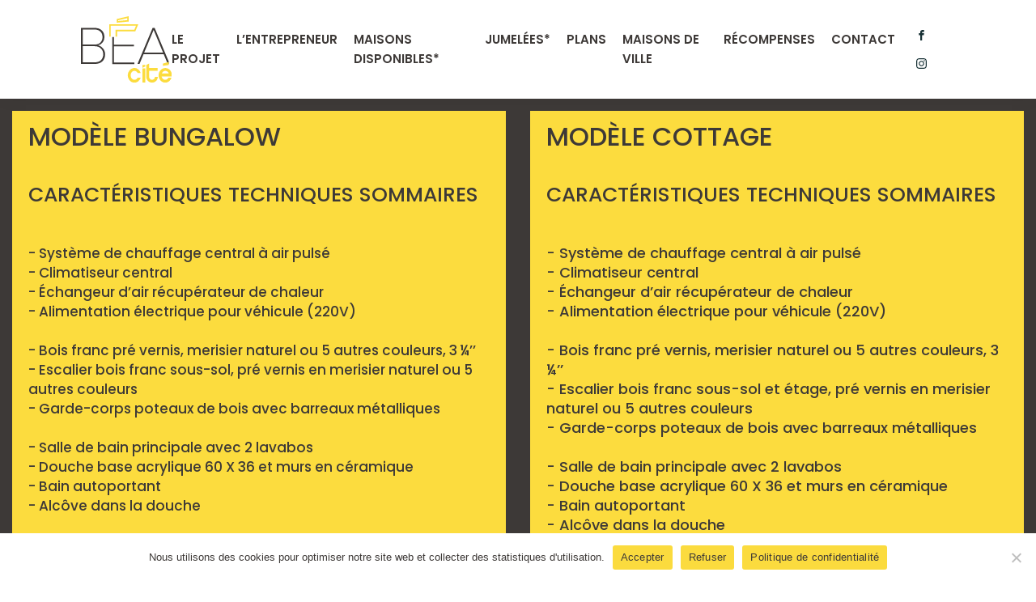

--- FILE ---
content_type: text/html; charset=UTF-8
request_url: https://beacite.com/plans-2/
body_size: 91175
content:
<!DOCTYPE html>
<html lang="en-US" prefix="og: https://ogp.me/ns#" >
<head>
<meta charset="UTF-8">
<meta name="viewport" content="width=device-width, initial-scale=1.0">
<!-- WP_HEAD() START -->


	<style>img:is([sizes="auto" i], [sizes^="auto," i]) { contain-intrinsic-size: 3000px 1500px }</style>
	
<!-- Search Engine Optimization by Rank Math - https://rankmath.com/ -->
<title>PLANS - Béacité</title>
<link data-rocket-prefetch href="https://fonts.googleapis.com" rel="dns-prefetch">
<link data-rocket-prefetch href="https://www.googletagmanager.com" rel="dns-prefetch">
<link data-rocket-prefetch href="https://www.gstatic.com" rel="dns-prefetch">
<link data-rocket-prefetch href="https://connect.facebook.net" rel="dns-prefetch">
<link data-rocket-prefetch href="https://static.hotjar.com" rel="dns-prefetch">
<link data-rocket-prefetch href="https://www.google.com" rel="dns-prefetch">
<link data-rocket-preload as="style" href="https://fonts.googleapis.com/css?family=Poppins%3A100%2C200%2C300%2C400%2C500%2C600%2C700%2C800%2C900%7CPoppins%3A100%2C200%2C300%2C400%2C500%2C600%2C700%2C800%2C900&#038;display=swap" rel="preload">
<link href="https://fonts.googleapis.com/css?family=Poppins%3A100%2C200%2C300%2C400%2C500%2C600%2C700%2C800%2C900%7CPoppins%3A100%2C200%2C300%2C400%2C500%2C600%2C700%2C800%2C900&#038;display=swap" media="print" onload="this.media=&#039;all&#039;" rel="stylesheet">
<noscript><link rel="stylesheet" href="https://fonts.googleapis.com/css?family=Poppins%3A100%2C200%2C300%2C400%2C500%2C600%2C700%2C800%2C900%7CPoppins%3A100%2C200%2C300%2C400%2C500%2C600%2C700%2C800%2C900&#038;display=swap"></noscript><link rel="preload" data-rocket-preload as="image" href="https://beacite.com/wp-content/uploads/2019/10/Groupe-4Maison_neuve_Ste_Julie_beacite_maisons_pepin_Cottage_Bungalow_Unifamiliale.svg" fetchpriority="high">
<meta name="description" content="Plans des bungalows et cottages Béacité"/>
<meta name="robots" content="index, follow, max-snippet:-1, max-video-preview:-1, max-image-preview:large"/>
<link rel="canonical" href="https://beacite.com/plans-2/" />
<meta property="og:locale" content="en_US" />
<meta property="og:type" content="article" />
<meta property="og:title" content="PLANS - Béacité" />
<meta property="og:description" content="Plans des bungalows et cottages Béacité" />
<meta property="og:url" content="https://beacite.com/plans-2/" />
<meta property="og:site_name" content="Béacité" />
<meta property="article:published_time" content="2023-05-03T18:59:48+00:00" />
<meta name="twitter:card" content="summary_large_image" />
<meta name="twitter:title" content="PLANS - Béacité" />
<meta name="twitter:description" content="Plans des bungalows et cottages Béacité" />
<meta name="twitter:label1" content="Time to read" />
<meta name="twitter:data1" content="Less than a minute" />
<script type="application/ld+json" class="rank-math-schema">{"@context":"https://schema.org","@graph":[{"@type":["Person","Organization"],"@id":"https://beacite.com/#person","name":"B\u00e9acit\u00e9"},{"@type":"WebSite","@id":"https://beacite.com/#website","url":"https://beacite.com","name":"B\u00e9acit\u00e9","publisher":{"@id":"https://beacite.com/#person"},"inLanguage":"en-US"},{"@type":"WebPage","@id":"https://beacite.com/plans-2/#webpage","url":"https://beacite.com/plans-2/","name":"PLANS - B\u00e9acit\u00e9","datePublished":"2023-05-03T18:59:48+00:00","dateModified":"2023-05-03T18:59:48+00:00","isPartOf":{"@id":"https://beacite.com/#website"},"inLanguage":"en-US"},{"@type":"Person","@id":"https://beacite.com/author/admin_beacite/","name":"admin_beacite","url":"https://beacite.com/author/admin_beacite/","image":{"@type":"ImageObject","@id":"https://secure.gravatar.com/avatar/54f4b2d8bbdc2609a2857cc5e115a405ba75421b5b2e7639351f934a1ab87f9f?s=96&amp;d=mm&amp;r=g","url":"https://secure.gravatar.com/avatar/54f4b2d8bbdc2609a2857cc5e115a405ba75421b5b2e7639351f934a1ab87f9f?s=96&amp;d=mm&amp;r=g","caption":"admin_beacite","inLanguage":"en-US"}},{"@type":"Article","headline":"PLANS - B\u00e9acit\u00e9","keywords":"Plans","datePublished":"2023-05-03T18:59:48+00:00","dateModified":"2023-05-03T18:59:48+00:00","author":{"@id":"https://beacite.com/author/admin_beacite/","name":"admin_beacite"},"publisher":{"@id":"https://beacite.com/#person"},"description":"Plans des bungalows et cottages B\u00e9acit\u00e9","name":"PLANS - B\u00e9acit\u00e9","@id":"https://beacite.com/plans-2/#richSnippet","isPartOf":{"@id":"https://beacite.com/plans-2/#webpage"},"inLanguage":"en-US","mainEntityOfPage":{"@id":"https://beacite.com/plans-2/#webpage"}}]}</script>
<!-- /Rank Math WordPress SEO plugin -->

<link rel='dns-prefetch' href='//www.googletagmanager.com' />
<link href='https://fonts.gstatic.com' crossorigin rel='preconnect' />
		<!-- This site uses the Google Analytics by MonsterInsights plugin v9.11.0 - Using Analytics tracking - https://www.monsterinsights.com/ -->
							<script src="//www.googletagmanager.com/gtag/js?id=G-XFXRHEH24K"  data-cfasync="false" data-wpfc-render="false" type="text/javascript" async></script>
			<script data-cfasync="false" data-wpfc-render="false" type="text/javascript">
				var mi_version = '9.11.0';
				var mi_track_user = true;
				var mi_no_track_reason = '';
								var MonsterInsightsDefaultLocations = {"page_location":"https:\/\/beacite.com\/plans-2\/"};
								if ( typeof MonsterInsightsPrivacyGuardFilter === 'function' ) {
					var MonsterInsightsLocations = (typeof MonsterInsightsExcludeQuery === 'object') ? MonsterInsightsPrivacyGuardFilter( MonsterInsightsExcludeQuery ) : MonsterInsightsPrivacyGuardFilter( MonsterInsightsDefaultLocations );
				} else {
					var MonsterInsightsLocations = (typeof MonsterInsightsExcludeQuery === 'object') ? MonsterInsightsExcludeQuery : MonsterInsightsDefaultLocations;
				}

								var disableStrs = [
										'ga-disable-G-XFXRHEH24K',
									];

				/* Function to detect opted out users */
				function __gtagTrackerIsOptedOut() {
					for (var index = 0; index < disableStrs.length; index++) {
						if (document.cookie.indexOf(disableStrs[index] + '=true') > -1) {
							return true;
						}
					}

					return false;
				}

				/* Disable tracking if the opt-out cookie exists. */
				if (__gtagTrackerIsOptedOut()) {
					for (var index = 0; index < disableStrs.length; index++) {
						window[disableStrs[index]] = true;
					}
				}

				/* Opt-out function */
				function __gtagTrackerOptout() {
					for (var index = 0; index < disableStrs.length; index++) {
						document.cookie = disableStrs[index] + '=true; expires=Thu, 31 Dec 2099 23:59:59 UTC; path=/';
						window[disableStrs[index]] = true;
					}
				}

				if ('undefined' === typeof gaOptout) {
					function gaOptout() {
						__gtagTrackerOptout();
					}
				}
								window.dataLayer = window.dataLayer || [];

				window.MonsterInsightsDualTracker = {
					helpers: {},
					trackers: {},
				};
				if (mi_track_user) {
					function __gtagDataLayer() {
						dataLayer.push(arguments);
					}

					function __gtagTracker(type, name, parameters) {
						if (!parameters) {
							parameters = {};
						}

						if (parameters.send_to) {
							__gtagDataLayer.apply(null, arguments);
							return;
						}

						if (type === 'event') {
														parameters.send_to = monsterinsights_frontend.v4_id;
							var hookName = name;
							if (typeof parameters['event_category'] !== 'undefined') {
								hookName = parameters['event_category'] + ':' + name;
							}

							if (typeof MonsterInsightsDualTracker.trackers[hookName] !== 'undefined') {
								MonsterInsightsDualTracker.trackers[hookName](parameters);
							} else {
								__gtagDataLayer('event', name, parameters);
							}
							
						} else {
							__gtagDataLayer.apply(null, arguments);
						}
					}

					__gtagTracker('js', new Date());
					__gtagTracker('set', {
						'developer_id.dZGIzZG': true,
											});
					if ( MonsterInsightsLocations.page_location ) {
						__gtagTracker('set', MonsterInsightsLocations);
					}
										__gtagTracker('config', 'G-XFXRHEH24K', {"forceSSL":"true","link_attribution":"true"} );
										window.gtag = __gtagTracker;										(function () {
						/* https://developers.google.com/analytics/devguides/collection/analyticsjs/ */
						/* ga and __gaTracker compatibility shim. */
						var noopfn = function () {
							return null;
						};
						var newtracker = function () {
							return new Tracker();
						};
						var Tracker = function () {
							return null;
						};
						var p = Tracker.prototype;
						p.get = noopfn;
						p.set = noopfn;
						p.send = function () {
							var args = Array.prototype.slice.call(arguments);
							args.unshift('send');
							__gaTracker.apply(null, args);
						};
						var __gaTracker = function () {
							var len = arguments.length;
							if (len === 0) {
								return;
							}
							var f = arguments[len - 1];
							if (typeof f !== 'object' || f === null || typeof f.hitCallback !== 'function') {
								if ('send' === arguments[0]) {
									var hitConverted, hitObject = false, action;
									if ('event' === arguments[1]) {
										if ('undefined' !== typeof arguments[3]) {
											hitObject = {
												'eventAction': arguments[3],
												'eventCategory': arguments[2],
												'eventLabel': arguments[4],
												'value': arguments[5] ? arguments[5] : 1,
											}
										}
									}
									if ('pageview' === arguments[1]) {
										if ('undefined' !== typeof arguments[2]) {
											hitObject = {
												'eventAction': 'page_view',
												'page_path': arguments[2],
											}
										}
									}
									if (typeof arguments[2] === 'object') {
										hitObject = arguments[2];
									}
									if (typeof arguments[5] === 'object') {
										Object.assign(hitObject, arguments[5]);
									}
									if ('undefined' !== typeof arguments[1].hitType) {
										hitObject = arguments[1];
										if ('pageview' === hitObject.hitType) {
											hitObject.eventAction = 'page_view';
										}
									}
									if (hitObject) {
										action = 'timing' === arguments[1].hitType ? 'timing_complete' : hitObject.eventAction;
										hitConverted = mapArgs(hitObject);
										__gtagTracker('event', action, hitConverted);
									}
								}
								return;
							}

							function mapArgs(args) {
								var arg, hit = {};
								var gaMap = {
									'eventCategory': 'event_category',
									'eventAction': 'event_action',
									'eventLabel': 'event_label',
									'eventValue': 'event_value',
									'nonInteraction': 'non_interaction',
									'timingCategory': 'event_category',
									'timingVar': 'name',
									'timingValue': 'value',
									'timingLabel': 'event_label',
									'page': 'page_path',
									'location': 'page_location',
									'title': 'page_title',
									'referrer' : 'page_referrer',
								};
								for (arg in args) {
																		if (!(!args.hasOwnProperty(arg) || !gaMap.hasOwnProperty(arg))) {
										hit[gaMap[arg]] = args[arg];
									} else {
										hit[arg] = args[arg];
									}
								}
								return hit;
							}

							try {
								f.hitCallback();
							} catch (ex) {
							}
						};
						__gaTracker.create = newtracker;
						__gaTracker.getByName = newtracker;
						__gaTracker.getAll = function () {
							return [];
						};
						__gaTracker.remove = noopfn;
						__gaTracker.loaded = true;
						window['__gaTracker'] = __gaTracker;
					})();
									} else {
										console.log("");
					(function () {
						function __gtagTracker() {
							return null;
						}

						window['__gtagTracker'] = __gtagTracker;
						window['gtag'] = __gtagTracker;
					})();
									}
			</script>
							<!-- / Google Analytics by MonsterInsights -->
		<style id='safe-svg-svg-icon-style-inline-css' type='text/css'>
.safe-svg-cover{text-align:center}.safe-svg-cover .safe-svg-inside{display:inline-block;max-width:100%}.safe-svg-cover svg{fill:currentColor;height:100%;max-height:100%;max-width:100%;width:100%}

</style>
<link rel='stylesheet' id='wp-components-css' href='https://beacite.com/wp-includes/css/dist/components/style.min.css?ver=a1f580cf73a97d939452a8fd7df6c946' type='text/css' media='all' />
<link rel='stylesheet' id='wp-preferences-css' href='https://beacite.com/wp-includes/css/dist/preferences/style.min.css?ver=a1f580cf73a97d939452a8fd7df6c946' type='text/css' media='all' />
<link rel='stylesheet' id='wp-block-editor-css' href='https://beacite.com/wp-includes/css/dist/block-editor/style.min.css?ver=a1f580cf73a97d939452a8fd7df6c946' type='text/css' media='all' />
<link rel='stylesheet' id='popup-maker-block-library-style-css' href='https://beacite.com/wp-content/plugins/popup-maker/dist/packages/block-library-style.css?ver=dbea705cfafe089d65f1' type='text/css' media='all' />
<link rel='stylesheet' id='cookie-notice-front-css' href='https://beacite.com/wp-content/plugins/cookie-notice/css/front.min.css?ver=2.5.11' type='text/css' media='all' />
<link rel='stylesheet' id='dashicons-css' href='https://beacite.com/wp-includes/css/dashicons.min.css?ver=a1f580cf73a97d939452a8fd7df6c946' type='text/css' media='all' />
<link rel='stylesheet' id='oxygen-responsive-menu-css' href='https://beacite.com/wp-content/plugins/oxygen-responsive-menu-master/assets/css/main.css?ver=a1f580cf73a97d939452a8fd7df6c946' type='text/css' media='all' />
<link rel='stylesheet' id='oxygen-css' href='https://beacite.com/wp-content/plugins/oxygen/component-framework/oxygen.css?ver=4.9.1' type='text/css' media='all' />
<script type="text/javascript" src="https://beacite.com/wp-content/plugins/google-analytics-for-wordpress/assets/js/frontend-gtag.min.js?ver=9.11.0" id="monsterinsights-frontend-script-js" async="async" data-wp-strategy="async"></script>
<script data-cfasync="false" data-wpfc-render="false" type="text/javascript" id='monsterinsights-frontend-script-js-extra'>/* <![CDATA[ */
var monsterinsights_frontend = {"js_events_tracking":"true","download_extensions":"doc,pdf,ppt,zip,xls,docx,pptx,xlsx","inbound_paths":"[{\"path\":\"\\\/go\\\/\",\"label\":\"affiliate\"},{\"path\":\"\\\/recommend\\\/\",\"label\":\"affiliate\"}]","home_url":"https:\/\/beacite.com","hash_tracking":"false","v4_id":"G-XFXRHEH24K"};/* ]]> */
</script>
<script type="text/javascript" id="cookie-notice-front-js-before">
/* <![CDATA[ */
var cnArgs = {"ajaxUrl":"https:\/\/beacite.com\/wp-admin\/admin-ajax.php","nonce":"7798bd7f03","hideEffect":"fade","position":"bottom","onScroll":false,"onScrollOffset":100,"onClick":false,"cookieName":"cookie_notice_accepted","cookieTime":2592000,"cookieTimeRejected":2592000,"globalCookie":false,"redirection":true,"cache":true,"revokeCookies":false,"revokeCookiesOpt":"automatic"};
/* ]]> */
</script>
<script type="text/javascript" src="https://beacite.com/wp-content/plugins/cookie-notice/js/front.min.js?ver=2.5.11" id="cookie-notice-front-js"></script>
<script type="text/javascript" src="https://beacite.com/wp-includes/js/jquery/jquery.min.js?ver=3.7.1" id="jquery-core-js"></script>
<script type="text/javascript" id="defend-wp-firewall-nonce-js-extra">
/* <![CDATA[ */
var defend_wp_firewall_nonce_obj = {"defend_wp_firewall_nonce":"00e6863291","ajaxurl":"https:\/\/beacite.com\/wp-admin\/admin-ajax.php"};
/* ]]> */
</script>
<script type="text/javascript" src="https://beacite.com/wp-content/plugins/defend-wp-firewall/hooks/js/nonce.js?ver=1767600709" id="defend-wp-firewall-nonce-js"></script>
<script type="text/javascript" id="defend-wp-firewall-blocklist-common-js-extra">
/* <![CDATA[ */
var defend_wp_firewall_common_blocklist_obj = {"security":"313546ec9f","ipify_ip":"","ajaxurl":"https:\/\/beacite.com\/wp-admin\/admin-ajax.php"};
/* ]]> */
</script>
<script type="text/javascript" src="https://beacite.com/wp-content/plugins/defend-wp-firewall/hooks/js/blocklist-common.js?ver=1.1.6" id="defend-wp-firewall-blocklist-common-js"></script>
<link rel="https://api.w.org/" href="https://beacite.com/wp-json/" /><link rel="alternate" title="JSON" type="application/json" href="https://beacite.com/wp-json/wp/v2/pages/397" /><link rel="EditURI" type="application/rsd+xml" title="RSD" href="https://beacite.com/xmlrpc.php?rsd" />

<link rel='shortlink' href='https://beacite.com/?p=397' />
<link rel="alternate" title="oEmbed (JSON)" type="application/json+oembed" href="https://beacite.com/wp-json/oembed/1.0/embed?url=https%3A%2F%2Fbeacite.com%2Fplans-2%2F" />
<link rel="alternate" title="oEmbed (XML)" type="text/xml+oembed" href="https://beacite.com/wp-json/oembed/1.0/embed?url=https%3A%2F%2Fbeacite.com%2Fplans-2%2F&#038;format=xml" />
<meta name="generator" content="Site Kit by Google 1.168.0" /><meta name="google-site-verification" content="iaZ76U_RWk9NCm5bQOjvIcqz4SLaFybSuj6ASYEb9lg" />


<!-- Facebook Pixel Code -->
<script>
  !function(f,b,e,v,n,t,s)
  {if(f.fbq)return;n=f.fbq=function(){n.callMethod?
  n.callMethod.apply(n,arguments):n.queue.push(arguments)};
  if(!f._fbq)f._fbq=n;n.push=n;n.loaded=!0;n.version='2.0';
  n.queue=[];t=b.createElement(e);t.async=!0;
  t.src=v;s=b.getElementsByTagName(e)[0];
  s.parentNode.insertBefore(t,s)}(window, document,'script',
  'https://connect.facebook.net/en_US/fbevents.js');
  fbq('init', '778072455986649');
  fbq('track', 'PageView');
</script>
<noscript><img height="1" width="1" style="display:none"
  src="https://www.facebook.com/tr?id=778072455986649&ev=PageView&noscript=1"
/></noscript>
<!-- End Facebook Pixel Code -->

<script type="application/ld+json">
{
	"@context": "http://schema.org",
	"@type": "HomeAndConstructionBusiness",
	"name": "Maisons Pépin",
	"description": "Maisons Pépin est une équipe dynamique qui compte 30 ans d’expérience et plus de 2000 unités d’habitations à son actif. Ayant à cœur la satisfaction du client et le souci du détail, nous bâtissons des habitations supérieures à haute efficacité énergétique où le contrôle de la qualité est une priorité. Nous sommes là pour travailler conjointement avec vous afin de vous permettre de réaliser votre projet, votre rêve…
Maisons Pépin possède l’expertise qui vous permettra de faire de votre prochaine demeure un espace à la hauteur de vos goûts, de vos attentes et de vos exigences. Nous soucions de créer des espaces conviviaux, détaillés, confortables, bien éclairés et ce, aux tendances de l’heure.",
	"image": "https://secureservercdn.net/192.169.220.85/yb3.ecd.myftpupload.com/wp-content/uploads/2020/09/Constructions_Maisons_Pepin_neuves_de_luxe_riche_a_vendre_monteregie_rive-sud_de_Montreal_ville_Sainte_Julie_unifamiliales_semi_detaches_condominiums_00356.jpg",
	"logo": "https://secureservercdn.net/192.169.220.85/yb3.ecd.myftpupload.com/wp-content/uploads/2020/09/logo.svg",
	"url": "https://maisonspepin.com/",
	"telephone": "(514) 247-5151",
	"sameAs": ["https://www.facebook.com/maisonspepin","https://www.youtube.com/channel/UCZjWiy0tKTEdrlfwN2cSZzw/featured","https://www.instagram.com/maisons_pepin/?igshid=3o6gg99vs0we","https://www.crunchbase.com/organization/maisons-pepin","https://www.instagram.com/maisons_pepin/"],
	"address": {
		"@type": "PostalAddress",
		"streetAddress": "230, rue Brunelle",
		"addressLocality": "Sainte-Julie",
		"postalCode": "J3E 0G1",
		"addressCountry": "Canada"
	}
}
</script>
<!-- Google Tag Manager -->
<script>(function(w,d,s,l,i){w[l]=w[l]||[];w[l].push({'gtm.start':
new Date().getTime(),event:'gtm.js'});var f=d.getElementsByTagName(s)[0],
j=d.createElement(s),dl=l!='dataLayer'?'&l='+l:'';j.async=true;j.src=
'https://www.googletagmanager.com/gtm.js?id='+i+dl;f.parentNode.insertBefore(j,f);
})(window,document,'script','dataLayer','GTM-PJSS39M');</script>
<!-- End Google Tag Manager -->
<!-- End Google Tag Manager -->
		<script>
		(function(h,o,t,j,a,r){
			h.hj=h.hj||function(){(h.hj.q=h.hj.q||[]).push(arguments)};
			h._hjSettings={hjid:2568109,hjsv:5};
			a=o.getElementsByTagName('head')[0];
			r=o.createElement('script');r.async=1;
			r.src=t+h._hjSettings.hjid+j+h._hjSettings.hjsv;
			a.appendChild(r);
		})(window,document,'//static.hotjar.com/c/hotjar-','.js?sv=');
		</script>
		
<!-- Google Tag Manager snippet added by Site Kit -->
<script type="text/javascript">
/* <![CDATA[ */

			( function( w, d, s, l, i ) {
				w[l] = w[l] || [];
				w[l].push( {'gtm.start': new Date().getTime(), event: 'gtm.js'} );
				var f = d.getElementsByTagName( s )[0],
					j = d.createElement( s ), dl = l != 'dataLayer' ? '&l=' + l : '';
				j.async = true;
				j.src = 'https://www.googletagmanager.com/gtm.js?id=' + i + dl;
				f.parentNode.insertBefore( j, f );
			} )( window, document, 'script', 'dataLayer', 'GTM-PJSS39M' );
			
/* ]]> */
</script>

<!-- End Google Tag Manager snippet added by Site Kit -->
<!-- Google Tag Manager -->
<script>(function(w,d,s,l,i){w[l]=w[l]||[];w[l].push({'gtm.start':
new Date().getTime(),event:'gtm.js'});var f=d.getElementsByTagName(s)[0],
j=d.createElement(s),dl=l!='dataLayer'?'&l='+l:'';j.async=true;j.src=
'https://www.googletagmanager.com/gtm.js?id='+i+dl;f.parentNode.insertBefore(j,f);
})(window,document,'script','dataLayer','GTM-PS59WB7');</script>
<!-- End Google Tag Manager --><link rel="icon" href="https://beacite.com/wp-content/uploads/2019/10/favicon-150.png" sizes="32x32" />
<link rel="icon" href="https://beacite.com/wp-content/uploads/2019/10/favicon-150.png" sizes="192x192" />
<link rel="apple-touch-icon" href="https://beacite.com/wp-content/uploads/2019/10/favicon-150.png" />
<meta name="msapplication-TileImage" content="https://beacite.com/wp-content/uploads/2019/10/favicon-150.png" />
<link rel='stylesheet' id='oxygen-cache-19-css' href='//beacite.com/wp-content/uploads/oxygen/css/19.css?cache=1758136805&#038;ver=a1f580cf73a97d939452a8fd7df6c946' type='text/css' media='all' />
<link rel='stylesheet' id='oxygen-cache-397-css' href='//beacite.com/wp-content/uploads/oxygen/css/397.css?cache=1723751746&#038;ver=a1f580cf73a97d939452a8fd7df6c946' type='text/css' media='all' />
<link rel='stylesheet' id='oxygen-universal-styles-css' href='//beacite.com/wp-content/uploads/oxygen/css/universal.css?cache=1758137198&#038;ver=a1f580cf73a97d939452a8fd7df6c946' type='text/css' media='all' />
<!-- END OF WP_HEAD() -->
<meta name="generator" content="WP Rocket 3.20.1.2" data-wpr-features="wpr_preconnect_external_domains wpr_oci wpr_desktop" /></head>
<body class="wp-singular page-template-default page page-id-397 wp-theme-oxygen-is-not-a-theme  wp-embed-responsive cookies-not-set oxygen-body" >
<!-- Google Tag Manager (noscript) -->
<noscript><iframe src="https://www.googletagmanager.com/ns.html?id=GTM-PS59WB7"
height="0" width="0" style="display:none;visibility:hidden"></iframe></noscript>
<!-- End Google Tag Manager (noscript) -->

		<!-- Google Tag Manager (noscript) snippet added by Site Kit -->
		<noscript>
			<iframe src="https://www.googletagmanager.com/ns.html?id=GTM-PJSS39M" height="0" width="0" style="display:none;visibility:hidden"></iframe>
		</noscript>
		<!-- End Google Tag Manager (noscript) snippet added by Site Kit -->
		


						<header id="_header-87-6" class="oxy-header-wrapper oxy-sticky-header oxy-overlay-header oxy-header headerhd" ><div id="_header_row-88-6" class="oxy-header-row" ><div class="oxy-header-container"><div id="_header_left-89-6" class="oxy-header-left" ><a id="link-6-6" class="ct-link logohd" href="/" target="_self"  ><img fetchpriority="high"  id="image-5-6" alt="" src="https://beacite.com/wp-content/uploads/2019/10/Groupe-4Maison_neuve_Ste_Julie_beacite_maisons_pepin_Cottage_Bungalow_Unifamiliale.svg" class="ct-image"/></a></div><div id="_header_center-90-6" class="oxy-header-center" ></div><div id="_header_right-91-6" class="oxy-header-right" ><nav id="_nav_menu-8-6" class="oxy-nav-menu menuhd oxy-nav-menu-dropdowns oxy-nav-menu-dropdown-arrow" ><div class='oxy-menu-toggle'><div class='oxy-nav-menu-hamburger-wrap'><div class='oxy-nav-menu-hamburger'><div class='oxy-nav-menu-hamburger-line'></div><div class='oxy-nav-menu-hamburger-line'></div><div class='oxy-nav-menu-hamburger-line'></div></div></div></div><div class="menu-main-menu-container"><ul id="menu-main-menu" class="oxy-nav-menu-list"><li id="menu-item-87" class="menu-item menu-item-type-post_type menu-item-object-page menu-item-87"><a href="https://beacite.com/le-projet/">LE PROJET</a></li>
<li id="menu-item-38" class="menu-item menu-item-type-custom menu-item-object-custom menu-item-38"><a href="/#lentrepreneur">L’ENTREPRENEUR</a></li>
<li id="menu-item-375" class="menu-item menu-item-type-post_type menu-item-object-page menu-item-375"><a href="https://beacite.com/maisons-disponibles/">MAISONS DISPONIBLES*</a></li>
<li id="menu-item-290" class="menu-item menu-item-type-post_type menu-item-object-page menu-item-290"><a href="https://beacite.com/beacite-duo/">JUMELÉES*</a></li>
<li id="menu-item-400" class="menu-item menu-item-type-post_type menu-item-object-page current-menu-item page_item page-item-397 current_page_item menu-item-400"><a href="https://beacite.com/plans-2/" aria-current="page">PLANS</a></li>
<li id="menu-item-84" class="menu-item menu-item-type-post_type menu-item-object-page menu-item-84"><a href="https://beacite.com/maisons-de-ville/">MAISONS DE VILLE</a></li>
<li id="menu-item-107" class="menu-item menu-item-type-custom menu-item-object-custom menu-item-107"><a href="/#recompense">RÉCOMPENSES</a></li>
<li id="menu-item-86" class="menu-item menu-item-type-post_type menu-item-object-page menu-item-86"><a href="https://beacite.com/contact/">CONTACT</a></li>
</ul></div></nav><div id="_social_icons-9-6" class="oxy-social-icons socialhd" ><a href='https://www.facebook.com/maisonspepin/' target='_blank' class='oxy-social-icons-facebook'><svg><title>Visit our Facebook</title><use xlink:href='#oxy-social-icons-icon-facebook'></use></svg></a><a href='https://www.instagram.com/maisons_pepin/' target='_blank' class='oxy-social-icons-instagram'><svg><title>Visit our Instagram</title><use xlink:href='#oxy-social-icons-icon-instagram'></use></svg></a></div><div id="fancy_icon-106-6" class="ct-fancy-icon" ><svg id="svg-fancy_icon-106-6"><use xlink:href="#Lineariconsicon-menu-circle"></use></svg></div></div></div></div></header>
				<script type="text/javascript">
			jQuery(document).ready(function() {
				var selector = "#_header-87-6",
					scrollval = parseInt("300");
				if (!scrollval || scrollval < 1) {
											jQuery("body").css("margin-top", jQuery(selector).outerHeight());
						jQuery(selector).addClass("oxy-sticky-header-active");
									}
				else {
					var scrollTopOld = 0;
					jQuery(window).scroll(function() {
						if (!jQuery('body').hasClass('oxy-nav-menu-prevent-overflow')) {
							if (jQuery(this).scrollTop() > scrollval 
																) {
								if (
																		!jQuery(selector).hasClass("oxy-sticky-header-active")) {
									if (jQuery(selector).css('position')!='absolute') {
										jQuery("body").css("margin-top", jQuery(selector).outerHeight());
									}
									jQuery(selector)
										.addClass("oxy-sticky-header-active")
																			.addClass("oxy-sticky-header-fade-in");
																	}
							}
							else {
								jQuery(selector)
									.removeClass("oxy-sticky-header-fade-in")
									.removeClass("oxy-sticky-header-active");
								if (jQuery(selector).css('position')!='absolute') {
									jQuery("body").css("margin-top", "");
								}
							}
							scrollTopOld = jQuery(this).scrollTop();
						}
					})
				}
			});
		</script><div id='inner_content-19-6' class='ct-inner-content'><div id="new_columns-2-397" class="ct-new-columns" ><div id="div_block-3-397" class="ct-div-block" ><div id="text_block-5-397" class="ct-text-block" >MODÈLE BUNGALOW</div><div id="text_block-6-397" class="ct-text-block" ><br><br>CARACTÉRISTIQUES TECHNIQUES SOMMAIRES </div><div id="text_block-7-397" class="ct-text-block" ><br><br>- Système de chauffage central à air pulsé<br>- Climatiseur central<br>- Échangeur d’air récupérateur de chaleur<br>- Alimentation électrique pour véhicule (220V)<br><br>- Bois franc pré vernis, merisier naturel ou 5 autres couleurs, 3 ¼’’<br>- Escalier bois franc sous-sol, pré vernis en merisier naturel ou 5 autres couleurs<br>- Garde-corps poteaux de bois avec barreaux métalliques<br><br>- Salle de bain principale avec 2 lavabos<br>- Douche base acrylique 60 X 36 et murs en céramique<br>- Bain autoportant<br>- Alcôve dans la douche<br><br>- Cuisine avec comptoir de quartz, évier double en stainless et robinet contemporain<br><br>- Chambre des maîtres avec plafond cathédral plat à 11’<br><br>- Luminaires et encastrés inclus<br><br>- Terrassement inclus<br>- Paysagement avant avec entrée en asphalte, plantation selon formule intégrée et séquence pré établie et lampadaire<br>- Paysagement arrière avec patio 14’ x 10’ en béton, gazon et végétaux de base<br>- Système d’irrigation<br><br>- Garantie des maisons neuves (GCR)<br>- Infrastructures souterraines incluses à 100%<br><br> Options disponibles :<br>- Sous-sol fini<br>- Finitions et personnalisation intérieures supplémentaires<br><br><br><br><br><br></div><img  id="image-8-397" alt="BEAcite DUO sainte-julie rive-sud de montreal" src="https://beacite.com/wp-content/uploads/2023/05/Plan-couleur-rdc-bungalow-scaled.jpg" class="ct-image" srcset="https://beacite.com/wp-content/uploads/2023/05/Plan-couleur-rdc-bungalow-scaled.jpg 2560w, https://beacite.com/wp-content/uploads/2023/05/Plan-couleur-rdc-bungalow-300x268.jpg 300w, https://beacite.com/wp-content/uploads/2023/05/Plan-couleur-rdc-bungalow-1024x916.jpg 1024w, https://beacite.com/wp-content/uploads/2023/05/Plan-couleur-rdc-bungalow-768x687.jpg 768w, https://beacite.com/wp-content/uploads/2023/05/Plan-couleur-rdc-bungalow-1536x1373.jpg 1536w, https://beacite.com/wp-content/uploads/2023/05/Plan-couleur-rdc-bungalow-2048x1831.jpg 2048w" sizes="(max-width: 2560px) 100vw, 2560px" /><img  id="image-9-397" alt="" src="https://beacite.com/wp-content/uploads/2023/05/Plan-couleur-ss-bungalow-scaled.jpg" class="ct-image" srcset="https://beacite.com/wp-content/uploads/2023/05/Plan-couleur-ss-bungalow-scaled.jpg 2560w, https://beacite.com/wp-content/uploads/2023/05/Plan-couleur-ss-bungalow-300x268.jpg 300w, https://beacite.com/wp-content/uploads/2023/05/Plan-couleur-ss-bungalow-1024x915.jpg 1024w, https://beacite.com/wp-content/uploads/2023/05/Plan-couleur-ss-bungalow-768x686.jpg 768w, https://beacite.com/wp-content/uploads/2023/05/Plan-couleur-ss-bungalow-1536x1372.jpg 1536w, https://beacite.com/wp-content/uploads/2023/05/Plan-couleur-ss-bungalow-2048x1829.jpg 2048w" sizes="(max-width: 2560px) 100vw, 2560px" /><img  id="image-10-397" alt="" src="https://beacite.com/wp-content/uploads/2023/05/Terrain-couleur.jpg" class="ct-image" srcset="https://beacite.com/wp-content/uploads/2023/05/Terrain-couleur.jpg 1024w, https://beacite.com/wp-content/uploads/2023/05/Terrain-couleur-300x177.jpg 300w, https://beacite.com/wp-content/uploads/2023/05/Terrain-couleur-768x453.jpg 768w" sizes="(max-width: 1024px) 100vw, 1024px" /></div><div id="div_block-4-397" class="ct-div-block" ><div id="text_block-11-397" class="ct-text-block" >MODÈLE COTTAGE</div><div id="text_block-12-397" class="ct-text-block" ><br><br>CARACTÉRISTIQUES TECHNIQUES SOMMAIRES</div><div id="text_block-13-397" class="ct-text-block" ><br><br>- Système de chauffage central à air pulsé<br>- Climatiseur central<br>- Échangeur d’air récupérateur de chaleur<br>- Alimentation électrique pour véhicule (220V)<br><br>- Bois franc pré vernis, merisier naturel ou 5 autres couleurs, 3 ¼’’<br>- Escalier bois franc sous-sol et étage, pré vernis en merisier naturel ou 5 autres couleurs<br>- Garde-corps poteaux de bois avec barreaux métalliques<br><br>- Salle de bain principale avec 2 lavabos<br>- Douche base acrylique 60 X 36 et murs en céramique<br>- Bain autoportant<br>- Alcôve dans la douche<br><br>- Cuisine avec comptoir de quartz, évier double en stainless et robinet contemporain<br><br>- Chambre des maîtres avec plafond cathédral plat à 11’<br><br>- Luminaires et encastrés inclus<br><br>- Terrassement inclus<br>- Paysagement avant avec entrée en asphalte, plantation selon formule intégrée et séquence pré établie et lampadaire<br>- Paysagement arrière avec patio 14’ x 10’ en béton, gazon et végétaux de base<br>- Système d’irrigation<br><br>- Garantie des maisons neuves (GCR)<br>- Infrastructures souterraines incluses à 100%<br><br>Options disponibles :<br>- Sous-sol fini<br>- Salle de bain attenante à la chambre des maîtres<br>- Plafond cathédral dans la salle à manger<br>- Mezzanine et toiture-terrasse<br>- Finitions et personnalisation intérieures supplémentaires<br><br><br></div><img  id="image-16-397" alt="" src="https://beacite.com/wp-content/uploads/2023/05/Plan-couleur-rdc-cottage-scaled.jpg" class="ct-image" srcset="https://beacite.com/wp-content/uploads/2023/05/Plan-couleur-rdc-cottage-scaled.jpg 2560w, https://beacite.com/wp-content/uploads/2023/05/Plan-couleur-rdc-cottage-300x268.jpg 300w, https://beacite.com/wp-content/uploads/2023/05/Plan-couleur-rdc-cottage-1024x915.jpg 1024w, https://beacite.com/wp-content/uploads/2023/05/Plan-couleur-rdc-cottage-768x686.jpg 768w, https://beacite.com/wp-content/uploads/2023/05/Plan-couleur-rdc-cottage-1536x1372.jpg 1536w, https://beacite.com/wp-content/uploads/2023/05/Plan-couleur-rdc-cottage-2048x1830.jpg 2048w" sizes="(max-width: 2560px) 100vw, 2560px" /><img  id="image-19-397" alt="" src="https://beacite.com/wp-content/uploads/2023/05/Plan-couleur-ss-cottage-scaled.jpg" class="ct-image" srcset="https://beacite.com/wp-content/uploads/2023/05/Plan-couleur-ss-cottage-scaled.jpg 2560w, https://beacite.com/wp-content/uploads/2023/05/Plan-couleur-ss-cottage-300x266.jpg 300w, https://beacite.com/wp-content/uploads/2023/05/Plan-couleur-ss-cottage-1024x907.jpg 1024w, https://beacite.com/wp-content/uploads/2023/05/Plan-couleur-ss-cottage-768x681.jpg 768w, https://beacite.com/wp-content/uploads/2023/05/Plan-couleur-ss-cottage-1536x1361.jpg 1536w, https://beacite.com/wp-content/uploads/2023/05/Plan-couleur-ss-cottage-2048x1815.jpg 2048w" sizes="(max-width: 2560px) 100vw, 2560px" /><img  id="image-14-397" alt="" src="https://beacite.com/wp-content/uploads/2023/05/Plan-couleur-etage-cottage-scaled.jpg" class="ct-image" srcset="https://beacite.com/wp-content/uploads/2023/05/Plan-couleur-etage-cottage-scaled.jpg 2560w, https://beacite.com/wp-content/uploads/2023/05/Plan-couleur-etage-cottage-300x267.jpg 300w, https://beacite.com/wp-content/uploads/2023/05/Plan-couleur-etage-cottage-1024x912.jpg 1024w, https://beacite.com/wp-content/uploads/2023/05/Plan-couleur-etage-cottage-768x684.jpg 768w, https://beacite.com/wp-content/uploads/2023/05/Plan-couleur-etage-cottage-1536x1369.jpg 1536w, https://beacite.com/wp-content/uploads/2023/05/Plan-couleur-etage-cottage-2048x1825.jpg 2048w" sizes="(max-width: 2560px) 100vw, 2560px" /><img  id="image-15-397" alt="" src="https://beacite.com/wp-content/uploads/2023/05/Plan-couleur-mezzanine-cottage-scaled.jpg" class="ct-image" srcset="https://beacite.com/wp-content/uploads/2023/05/Plan-couleur-mezzanine-cottage-scaled.jpg 2560w, https://beacite.com/wp-content/uploads/2023/05/Plan-couleur-mezzanine-cottage-300x267.jpg 300w, https://beacite.com/wp-content/uploads/2023/05/Plan-couleur-mezzanine-cottage-1024x912.jpg 1024w, https://beacite.com/wp-content/uploads/2023/05/Plan-couleur-mezzanine-cottage-768x684.jpg 768w, https://beacite.com/wp-content/uploads/2023/05/Plan-couleur-mezzanine-cottage-1536x1368.jpg 1536w, https://beacite.com/wp-content/uploads/2023/05/Plan-couleur-mezzanine-cottage-2048x1824.jpg 2048w" sizes="(max-width: 2560px) 100vw, 2560px" /><img  id="image-20-397" alt="" src="https://beacite.com/wp-content/uploads/2023/05/Terrain-couleur-1.jpg" class="ct-image" srcset="https://beacite.com/wp-content/uploads/2023/05/Terrain-couleur-1.jpg 1024w, https://beacite.com/wp-content/uploads/2023/05/Terrain-couleur-1-300x177.jpg 300w, https://beacite.com/wp-content/uploads/2023/05/Terrain-couleur-1-768x453.jpg 768w" sizes="(max-width: 1024px) 100vw, 1024px" /></div></div><div id="new_columns-42-397" class="ct-new-columns" ><div id="div_block-43-397" class="ct-div-block" ><div id="text_block-45-397" class="ct-text-block" >MODÈLE URBAIN<br><br><br></div><div id="text_block-46-397" class="ct-text-block" >CARACTÉRISTIQUES TECHNIQUES SOMMAIRES <br>- Système de chauffage à plinthes électriques<br>-  Thermopompe murale<br>-  Échangeur d’air récupérateur de chaleur<br><br>-  Alimentation électrique pour véhicule (220V)<br><br>-  Bois franc pré vernis, merisier naturel ou 5 autres couleurs, 3 ¼’’<br>-  Escalier étage, pré vernis en merisier naturel ou 5 autres couleurs<br>-  Escalier sous-sol en MDF<br>-  Garde-corps poteaux de bois avec barreaux métalliques<br><br>-  Salle de bain principale avec 2 lavabos<br>-  Douche base acrylique 48 X 36 et murs en céramique<br>-  Bain autoportant<br>-  Alcôve dans la douche<br>-  Cuisine avec comptoir stratifié, évier double en Stainless et robinet contemporain<br>- Chambre des maîtres avec plafond cathédral plat à 11’<br>-  Luminaires et encastrés inclus<br>-  Terrassement inclus<br>-  Paysagement avant avec entrée en asphalte, plantation selon formule<br>intégrée et séquence pré établie et lampadaire<br>-  Paysagement arrière, gazon et végétaux de base<br>-  Système d’irrigation<br>-  Garantie des maisons neuves (GCR)<br>-  Infrastructures souterraines incluses à 100%<br><br>-  Options disponibles :<br>- Sous-sol fini<br>- Finitions et personnalisation intérieures supplémentaires</div></div><div id="div_block-44-397" class="ct-div-block" ><img  id="image-55-397" alt="plan maison pepin modele DUO 1" src="https://beacite.com/wp-content/uploads/2024/08/maison-pepin-2-scaled.jpg" class="ct-image" srcset="https://beacite.com/wp-content/uploads/2024/08/maison-pepin-2-scaled.jpg 2560w, https://beacite.com/wp-content/uploads/2024/08/maison-pepin-2-300x277.jpg 300w, https://beacite.com/wp-content/uploads/2024/08/maison-pepin-2-1024x947.jpg 1024w, https://beacite.com/wp-content/uploads/2024/08/maison-pepin-2-768x710.jpg 768w, https://beacite.com/wp-content/uploads/2024/08/maison-pepin-2-1536x1420.jpg 1536w, https://beacite.com/wp-content/uploads/2024/08/maison-pepin-2-2048x1894.jpg 2048w" sizes="(max-width: 2560px) 100vw, 2560px" /><img  id="image-56-397" alt="plan maison pepin modele DUO 2" src="https://beacite.com/wp-content/uploads/2024/08/maison-pepin-1-scaled.jpg" class="ct-image" srcset="https://beacite.com/wp-content/uploads/2024/08/maison-pepin-1-scaled.jpg 2560w, https://beacite.com/wp-content/uploads/2024/08/maison-pepin-1-300x277.jpg 300w, https://beacite.com/wp-content/uploads/2024/08/maison-pepin-1-1024x947.jpg 1024w, https://beacite.com/wp-content/uploads/2024/08/maison-pepin-1-768x710.jpg 768w, https://beacite.com/wp-content/uploads/2024/08/maison-pepin-1-1536x1420.jpg 1536w, https://beacite.com/wp-content/uploads/2024/08/maison-pepin-1-2048x1894.jpg 2048w" sizes="(max-width: 2560px) 100vw, 2560px" /><img  id="image-57-397" alt="plan maison pepin modele DUO 3" src="https://beacite.com/wp-content/uploads/2024/08/maison-pepin-3-scaled.jpg" class="ct-image" srcset="https://beacite.com/wp-content/uploads/2024/08/maison-pepin-3-scaled.jpg 2560w, https://beacite.com/wp-content/uploads/2024/08/maison-pepin-3-300x277.jpg 300w, https://beacite.com/wp-content/uploads/2024/08/maison-pepin-3-1024x947.jpg 1024w, https://beacite.com/wp-content/uploads/2024/08/maison-pepin-3-768x710.jpg 768w, https://beacite.com/wp-content/uploads/2024/08/maison-pepin-3-1536x1420.jpg 1536w, https://beacite.com/wp-content/uploads/2024/08/maison-pepin-3-2048x1894.jpg 2048w" sizes="(max-width: 2560px) 100vw, 2560px" /></div></div></div><section id="section-20-6" class=" ct-section" ><div  class="ct-section-inner-wrap"><div id="new_columns-21-6" class="ct-new-columns" ><div id="div_block-22-6" class="ct-div-block" ><h2 id="headline-27-6" class="ct-headline">Notre adresse</h2><div id="text_block-29-6" class="ct-text-block" >423 Geoffrion&nbsp;<br>Sainte-Julie, Québec<br>J3E 0J2</div><a id="link_text-114-19" class="ct-link-text" href="/politique-de-confidentialite" target="_blank"  >Politique de confidentialité</a></div><div id="div_block-23-6" class="ct-div-block" ><div id="div_block-48-6" class="ct-div-block" ></div></div><div id="div_block-24-6" class="ct-div-block" ><h2 id="headline-33-6" class="ct-headline">Nos coordonnées</h2><a id="link_text-36-6" class="ct-link-text" href="tel:514-812-9633" target="_self"  >514-812-9633<br></a><a id="link_text-38-6" class="ct-link-text" href="mailto:ventes@beacite.com" target="_self"  >ventes@beacite.com</a><a id="link_button-113-19" class="ct-link-button" href="mailto:ventes@beacite.com" target="_self"  >RÉSERVEZ VOTRE VISITE PAR COURRIEL, TÉLÉPHONE OU TEXTO</a></div><div id="div_block-25-6" class="ct-div-block" ><div id="div_block-49-6" class="ct-div-block" ></div></div><div id="div_block-26-6" class="ct-div-block" ><h2 id="headline-31-6" class="ct-headline">Heures d’ouverture</h2><div id="text_block-41-6" class="ct-text-block" ><b>Lundi&nbsp;<br></b>10h00 - 16h00<br><br><b>Mardi&nbsp;</b><br>10h00 - 16h00<br><br><b>Mercredi</b><br>10h00 - 16h00<br><br><b>Jeudi&nbsp;</b><br>10h00-16h00<br><br><b>Vendredi</b><br>10h00-16h00<br><br>*Disponible les soirs de semaine sur rendez-vous&nbsp;<br><br><b>Samedi - dimanche</b><br>Sur rendez-vous<br></div></div></div><div id="new_columns-51-6" class="ct-new-columns" ><div id="div_block-52-6" class="ct-div-block" ><h2 id="headline-54-6" class="ct-headline">Infolettre<br></h2><div id="text_block-56-6" class="ct-text-block" >Recevez en primeur nos nouveautés et restez à l’affût de l’avancement du projet BÉAcité<br></div><div id="shortcode-107-19" class="ct-shortcode" >
<div class="wpcf7 no-js" id="wpcf7-f89-o1" lang="en-US" dir="ltr" data-wpcf7-id="89">
<div class="screen-reader-response"><p role="status" aria-live="polite" aria-atomic="true"></p> <ul></ul></div>
<form action="/plans-2/#wpcf7-f89-o1" method="post" class="wpcf7-form init" aria-label="Contact form" novalidate="novalidate" data-status="init">
<fieldset class="hidden-fields-container"><input type="hidden" name="_wpcf7" value="89" /><input type="hidden" name="_wpcf7_version" value="6.1.4" /><input type="hidden" name="_wpcf7_locale" value="en_US" /><input type="hidden" name="_wpcf7_unit_tag" value="wpcf7-f89-o1" /><input type="hidden" name="_wpcf7_container_post" value="0" /><input type="hidden" name="_wpcf7_posted_data_hash" value="" /><input type="hidden" name="_wpcf7_recaptcha_response" value="" />
</fieldset>
<div class="newsletterhd">
	<p><span class="wpcf7-form-control-wrap" data-name="Adressecourriel"><input size="40" maxlength="400" class="wpcf7-form-control wpcf7-email wpcf7-validates-as-required wpcf7-text wpcf7-validates-as-email" aria-required="true" aria-invalid="false" placeholder="Courriel" value="" type="email" name="Adressecourriel" /></span><input class="wpcf7-form-control wpcf7-submit has-spinner btnhd" type="submit" value="S’abonner" />
	</p>
</div><input type='hidden' class='wpcf7-pum' value='{"closepopup":false,"closedelay":0,"openpopup":false,"openpopup_id":0}' /><div class="wpcf7-response-output" aria-hidden="true"></div>
</form>
</div>
</div><a id="link_button-108-19" class="ct-link-button btnhd" href="https://beacite.us20.list-manage.com/subscribe?u=0d09e7a6713907da50f2b4c12&#038;id=92988a9f68" target="_blank"  >S'abonner</a></div><div id="div_block-53-6" class="ct-div-block" ><div id="div_block-63-6" class="ct-div-block" ><a id="link-65-6" class="ct-link" href="https://www.facebook.com/maisonspepin/" target="_blank"  ><div id="fancy_icon-64-6" class="ct-fancy-icon" ><svg id="svg-fancy_icon-64-6"><use xlink:href="#FontAwesomeicon-facebook"></use></svg></div></a><a id="link-67-6" class="ct-link" href="https://www.instagram.com/maisons_pepin/" target="_blank"  ><div id="fancy_icon-66-6" class="ct-fancy-icon" ><svg id="svg-fancy_icon-66-6"><use xlink:href="#FontAwesomeicon-instagram"></use></svg></div></a><a id="link-109-19" class="ct-link" href="https://www.pinterest.ca/maisonspepin/" target="_blank"  ><div id="fancy_icon-110-19" class="ct-fancy-icon" ><svg id="svg-fancy_icon-110-19"><use xlink:href="#FontAwesomeicon-pinterest-p"></use></svg></div></a></div></div></div></div></section><section id="section-68-6" class=" ct-section" ><div class="ct-section-inner-wrap"><div id="div_block-69-6" class="ct-div-block" ><div id="_rich_text-97-6" class="oxy-rich-text" ><p><span style="color: #ffffff;">© Maisons Pépin 2025 © BÉAcité | Tous droits réservés</span></p></div></div></div></section>            <div tabindex="-1" class="oxy-modal-backdrop center "
                style="background-color: rgba(0,0,0,0.72);"
                data-trigger="user_clicks_element"                data-trigger-selector="#fancy_icon-106-6"                data-trigger-time="5"                data-trigger-time-unit="seconds"                data-close-automatically="no"                data-close-after-time="10"                data-close-after-time-unit="seconds"                data-trigger_scroll_amount="50"                data-trigger_scroll_direction="down"	            data-scroll_to_selector=""	            data-time_inactive="60"	            data-time-inactive-unit="seconds"	            data-number_of_clicks="3"	            data-close_on_esc="on"	            data-number_of_page_views="3"                data-close-after-form-submit="no"                data-open-again="always_show"                data-open-again-after-days="3"            >

                <div id="modal-100-6" class="ct-modal"  data-aos="fade-left" data-aos-duration="0.3" data-aos-easing="ease" data-aos-delay="200" data-aos-anchor-placement="center-center"><div id="fancy_icon-104-6" class="ct-fancy-icon oxy-close-modal" ><svg id="svg-fancy_icon-104-6"><use xlink:href="#Lineariconsicon-cross"></use></svg></div><nav id="_nav_menu-103-6" class="oxy-nav-menu oxy-nav-menu-dropdowns oxy-nav-menu-dropdown-arrow oxy-nav-menu-vertical" ><div class='oxy-menu-toggle'><div class='oxy-nav-menu-hamburger-wrap'><div class='oxy-nav-menu-hamburger'><div class='oxy-nav-menu-hamburger-line'></div><div class='oxy-nav-menu-hamburger-line'></div><div class='oxy-nav-menu-hamburger-line'></div></div></div></div><div class="menu-main-menu-container"><ul id="menu-main-menu-1" class="oxy-nav-menu-list"><li class="menu-item menu-item-type-post_type menu-item-object-page menu-item-87"><a href="https://beacite.com/le-projet/">LE PROJET</a></li>
<li class="menu-item menu-item-type-custom menu-item-object-custom menu-item-38"><a href="/#lentrepreneur">L’ENTREPRENEUR</a></li>
<li class="menu-item menu-item-type-post_type menu-item-object-page menu-item-375"><a href="https://beacite.com/maisons-disponibles/">MAISONS DISPONIBLES*</a></li>
<li class="menu-item menu-item-type-post_type menu-item-object-page menu-item-290"><a href="https://beacite.com/beacite-duo/">JUMELÉES*</a></li>
<li class="menu-item menu-item-type-post_type menu-item-object-page current-menu-item page_item page-item-397 current_page_item menu-item-400"><a href="https://beacite.com/plans-2/" aria-current="page">PLANS</a></li>
<li class="menu-item menu-item-type-post_type menu-item-object-page menu-item-84"><a href="https://beacite.com/maisons-de-ville/">MAISONS DE VILLE</a></li>
<li class="menu-item menu-item-type-custom menu-item-object-custom menu-item-107"><a href="/#recompense">RÉCOMPENSES</a></li>
<li class="menu-item menu-item-type-post_type menu-item-object-page menu-item-86"><a href="https://beacite.com/contact/">CONTACT</a></li>
</ul></div></nav></div>
            </div>
        	<!-- WP_FOOTER -->
<script type="speculationrules">
{"prefetch":[{"source":"document","where":{"and":[{"href_matches":"\/*"},{"not":{"href_matches":["\/wp-*.php","\/wp-admin\/*","\/wp-content\/uploads\/*","\/wp-content\/*","\/wp-content\/plugins\/*","\/wp-content\/themes\/twentynineteen\/*","\/wp-content\/themes\/oxygen-is-not-a-theme\/*","\/*\\?(.+)"]}},{"not":{"selector_matches":"a[rel~=\"nofollow\"]"}},{"not":{"selector_matches":".no-prefetch, .no-prefetch a"}}]},"eagerness":"conservative"}]}
</script>
<!-- Google Tag Manager (noscript) -->
<noscript><iframe src="https://www.googletagmanager.com/ns.html?id=GTM-PJSS39M"
height="0" width="0" style="display:none;visibility:hidden"></iframe></noscript>
<!-- End Google Tag Manager (noscript) --><script>jQuery(document).on('click','a[href*="#"]',function(t){if(jQuery(t.target).closest('.wc-tabs').length>0){return}if(jQuery(this).is('[href="#"]')||jQuery(this).is('[href="#0"]')||jQuery(this).is('[href*="replytocom"]')){return};if(location.pathname.replace(/^\//,"")==this.pathname.replace(/^\//,"")&&location.hostname==this.hostname){var e=jQuery(this.hash);(e=e.length?e:jQuery("[name="+this.hash.slice(1)+"]")).length&&(t.preventDefault(),jQuery("html, body").animate({scrollTop:e.offset().top-0},0))}});</script><style>.ct-FontAwesomeicon-facebook{width:0.57142857142857em}</style>
<style>.ct-FontAwesomeicon-instagram{width:0.85714285714286em}</style>
<style>.ct-FontAwesomeicon-pinterest-p{width:0.71428571428571em}</style>
<?xml version="1.0"?><svg xmlns="http://www.w3.org/2000/svg" xmlns:xlink="http://www.w3.org/1999/xlink" aria-hidden="true" style="position: absolute; width: 0; height: 0; overflow: hidden;" version="1.1"><defs><symbol id="FontAwesomeicon-facebook" viewBox="0 0 16 28"><title>facebook</title><path d="M14.984 0.187v4.125h-2.453c-1.922 0-2.281 0.922-2.281 2.25v2.953h4.578l-0.609 4.625h-3.969v11.859h-4.781v-11.859h-3.984v-4.625h3.984v-3.406c0-3.953 2.422-6.109 5.953-6.109 1.687 0 3.141 0.125 3.563 0.187z"/></symbol><symbol id="FontAwesomeicon-instagram" viewBox="0 0 24 28"><title>instagram</title><path d="M16 14c0-2.203-1.797-4-4-4s-4 1.797-4 4 1.797 4 4 4 4-1.797 4-4zM18.156 14c0 3.406-2.75 6.156-6.156 6.156s-6.156-2.75-6.156-6.156 2.75-6.156 6.156-6.156 6.156 2.75 6.156 6.156zM19.844 7.594c0 0.797-0.641 1.437-1.437 1.437s-1.437-0.641-1.437-1.437 0.641-1.437 1.437-1.437 1.437 0.641 1.437 1.437zM12 4.156c-1.75 0-5.5-0.141-7.078 0.484-0.547 0.219-0.953 0.484-1.375 0.906s-0.688 0.828-0.906 1.375c-0.625 1.578-0.484 5.328-0.484 7.078s-0.141 5.5 0.484 7.078c0.219 0.547 0.484 0.953 0.906 1.375s0.828 0.688 1.375 0.906c1.578 0.625 5.328 0.484 7.078 0.484s5.5 0.141 7.078-0.484c0.547-0.219 0.953-0.484 1.375-0.906s0.688-0.828 0.906-1.375c0.625-1.578 0.484-5.328 0.484-7.078s0.141-5.5-0.484-7.078c-0.219-0.547-0.484-0.953-0.906-1.375s-0.828-0.688-1.375-0.906c-1.578-0.625-5.328-0.484-7.078-0.484zM24 14c0 1.656 0.016 3.297-0.078 4.953-0.094 1.922-0.531 3.625-1.937 5.031s-3.109 1.844-5.031 1.937c-1.656 0.094-3.297 0.078-4.953 0.078s-3.297 0.016-4.953-0.078c-1.922-0.094-3.625-0.531-5.031-1.937s-1.844-3.109-1.937-5.031c-0.094-1.656-0.078-3.297-0.078-4.953s-0.016-3.297 0.078-4.953c0.094-1.922 0.531-3.625 1.937-5.031s3.109-1.844 5.031-1.937c1.656-0.094 3.297-0.078 4.953-0.078s3.297-0.016 4.953 0.078c1.922 0.094 3.625 0.531 5.031 1.937s1.844 3.109 1.937 5.031c0.094 1.656 0.078 3.297 0.078 4.953z"/></symbol><symbol id="FontAwesomeicon-pinterest-p" viewBox="0 0 20 28"><title>pinterest-p</title><path d="M0 9.328c0-5.766 5.281-9.328 10.625-9.328 4.906 0 9.375 3.375 9.375 8.547 0 4.859-2.484 10.25-8.016 10.25-1.313 0-2.969-0.656-3.609-1.875-1.188 4.703-1.094 5.406-3.719 9l-0.219 0.078-0.141-0.156c-0.094-0.984-0.234-1.953-0.234-2.938 0-3.187 1.469-7.797 2.188-10.891-0.391-0.797-0.5-1.766-0.5-2.641 0-1.578 1.094-3.578 2.875-3.578 1.313 0 2.016 1 2.016 2.234 0 2.031-1.375 3.938-1.375 5.906 0 1.344 1.109 2.281 2.406 2.281 3.594 0 4.703-5.187 4.703-7.953 0-3.703-2.625-5.719-6.172-5.719-4.125 0-7.313 2.969-7.313 7.156 0 2.016 1.234 3.047 1.234 3.531 0 0.406-0.297 1.844-0.812 1.844-0.078 0-0.187-0.031-0.266-0.047-2.234-0.672-3.047-3.656-3.047-5.703z"/></symbol></defs></svg><?xml version="1.0"?><svg xmlns="http://www.w3.org/2000/svg" xmlns:xlink="http://www.w3.org/1999/xlink" style="position: absolute; width: 0; height: 0; overflow: hidden;" version="1.1"><defs><symbol id="Lineariconsicon-cross" viewBox="0 0 20 20"><title>cross</title><path class="path1" d="M10.707 10.5l5.646-5.646c0.195-0.195 0.195-0.512 0-0.707s-0.512-0.195-0.707 0l-5.646 5.646-5.646-5.646c-0.195-0.195-0.512-0.195-0.707 0s-0.195 0.512 0 0.707l5.646 5.646-5.646 5.646c-0.195 0.195-0.195 0.512 0 0.707 0.098 0.098 0.226 0.146 0.354 0.146s0.256-0.049 0.354-0.146l5.646-5.646 5.646 5.646c0.098 0.098 0.226 0.146 0.354 0.146s0.256-0.049 0.354-0.146c0.195-0.195 0.195-0.512 0-0.707l-5.646-5.646z"/></symbol><symbol id="Lineariconsicon-menu-circle" viewBox="0 0 20 20"><title>menu-circle</title><path class="path1" d="M9.5 20c-2.538 0-4.923-0.988-6.718-2.782s-2.782-4.18-2.782-6.717c0-2.538 0.988-4.923 2.782-6.718s4.18-2.783 6.718-2.783c2.538 0 4.923 0.988 6.718 2.783s2.782 4.18 2.782 6.718-0.988 4.923-2.782 6.717c-1.794 1.794-4.18 2.782-6.718 2.782zM9.5 2c-4.687 0-8.5 3.813-8.5 8.5s3.813 8.5 8.5 8.5 8.5-3.813 8.5-8.5-3.813-8.5-8.5-8.5z"/><path class="path2" d="M14.5 8h-10c-0.276 0-0.5-0.224-0.5-0.5s0.224-0.5 0.5-0.5h10c0.276 0 0.5 0.224 0.5 0.5s-0.224 0.5-0.5 0.5z"/><path class="path3" d="M14.5 11h-10c-0.276 0-0.5-0.224-0.5-0.5s0.224-0.5 0.5-0.5h10c0.276 0 0.5 0.224 0.5 0.5s-0.224 0.5-0.5 0.5z"/><path class="path4" d="M14.5 14h-10c-0.276 0-0.5-0.224-0.5-0.5s0.224-0.5 0.5-0.5h10c0.276 0 0.5 0.224 0.5 0.5s-0.224 0.5-0.5 0.5z"/></symbol></defs></svg>
		<script type="text/javascript">
			jQuery(document).ready(function() {
				jQuery('body').on('click', '.oxy-menu-toggle', function() {
					jQuery(this).parent('.oxy-nav-menu').toggleClass('oxy-nav-menu-open');
					jQuery('body').toggleClass('oxy-nav-menu-prevent-overflow');
					jQuery('html').toggleClass('oxy-nav-menu-prevent-overflow');
				});
				var selector = '.oxy-nav-menu-open .menu-item a[href*="#"]';
				jQuery('body').on('click', selector, function(){
					jQuery('.oxy-nav-menu-open').removeClass('oxy-nav-menu-open');
					jQuery('body').removeClass('oxy-nav-menu-prevent-overflow');
					jQuery('html').removeClass('oxy-nav-menu-prevent-overflow');
					jQuery(this).click();
				});
			});
		</script>

	
		<svg style="position: absolute; width: 0; height: 0; overflow: hidden;" version="1.1" xmlns="http://www.w3.org/2000/svg" xmlns:xlink="http://www.w3.org/1999/xlink">
		   <defs>
		      <symbol id="oxy-social-icons-icon-linkedin" viewBox="0 0 32 32">
		         <title>linkedin</title>
		         <path d="M12 12h5.535v2.837h0.079c0.77-1.381 2.655-2.837 5.464-2.837 5.842 0 6.922 3.637 6.922 8.367v9.633h-5.769v-8.54c0-2.037-0.042-4.657-3.001-4.657-3.005 0-3.463 2.218-3.463 4.509v8.688h-5.767v-18z"></path>
		         <path d="M2 12h6v18h-6v-18z"></path>
		         <path d="M8 7c0 1.657-1.343 3-3 3s-3-1.343-3-3c0-1.657 1.343-3 3-3s3 1.343 3 3z"></path>
		      </symbol>
		      <symbol id="oxy-social-icons-icon-facebook" viewBox="0 0 32 32">
		         <title>facebook</title>
		         <path d="M19 6h5v-6h-5c-3.86 0-7 3.14-7 7v3h-4v6h4v16h6v-16h5l1-6h-6v-3c0-0.542 0.458-1 1-1z"></path>
		      </symbol>
		      <symbol id="oxy-social-icons-icon-pinterest" viewBox="0 0 32 32">
		         <title>pinterest</title>
		         <path d="M16 2.138c-7.656 0-13.863 6.206-13.863 13.863 0 5.875 3.656 10.887 8.813 12.906-0.119-1.094-0.231-2.781 0.050-3.975 0.25-1.081 1.625-6.887 1.625-6.887s-0.412-0.831-0.412-2.056c0-1.925 1.119-3.369 2.506-3.369 1.181 0 1.756 0.887 1.756 1.95 0 1.188-0.756 2.969-1.15 4.613-0.331 1.381 0.688 2.506 2.050 2.506 2.462 0 4.356-2.6 4.356-6.35 0-3.319-2.387-5.638-5.787-5.638-3.944 0-6.256 2.956-6.256 6.019 0 1.194 0.456 2.469 1.031 3.163 0.113 0.137 0.131 0.256 0.094 0.4-0.106 0.438-0.338 1.381-0.387 1.575-0.063 0.256-0.2 0.306-0.463 0.188-1.731-0.806-2.813-3.337-2.813-5.369 0-4.375 3.175-8.387 9.156-8.387 4.806 0 8.544 3.425 8.544 8.006 0 4.775-3.012 8.625-7.194 8.625-1.406 0-2.725-0.731-3.175-1.594 0 0-0.694 2.644-0.863 3.294-0.313 1.206-1.156 2.712-1.725 3.631 1.3 0.4 2.675 0.619 4.106 0.619 7.656 0 13.863-6.206 13.863-13.863 0-7.662-6.206-13.869-13.863-13.869z"></path>
		      </symbol>
		      <symbol id="oxy-social-icons-icon-youtube" viewBox="0 0 32 32">
		         <title>youtube</title>
		         <path d="M31.681 9.6c0 0-0.313-2.206-1.275-3.175-1.219-1.275-2.581-1.281-3.206-1.356-4.475-0.325-11.194-0.325-11.194-0.325h-0.012c0 0-6.719 0-11.194 0.325-0.625 0.075-1.987 0.081-3.206 1.356-0.963 0.969-1.269 3.175-1.269 3.175s-0.319 2.588-0.319 5.181v2.425c0 2.587 0.319 5.181 0.319 5.181s0.313 2.206 1.269 3.175c1.219 1.275 2.819 1.231 3.531 1.369 2.563 0.244 10.881 0.319 10.881 0.319s6.725-0.012 11.2-0.331c0.625-0.075 1.988-0.081 3.206-1.356 0.962-0.969 1.275-3.175 1.275-3.175s0.319-2.587 0.319-5.181v-2.425c-0.006-2.588-0.325-5.181-0.325-5.181zM12.694 20.15v-8.994l8.644 4.513-8.644 4.481z"></path>
		      </symbol>
		      <symbol id="oxy-social-icons-icon-rss" viewBox="0 0 32 32">
		         <title>rss</title>
		         <path d="M4.259 23.467c-2.35 0-4.259 1.917-4.259 4.252 0 2.349 1.909 4.244 4.259 4.244 2.358 0 4.265-1.895 4.265-4.244-0-2.336-1.907-4.252-4.265-4.252zM0.005 10.873v6.133c3.993 0 7.749 1.562 10.577 4.391 2.825 2.822 4.384 6.595 4.384 10.603h6.16c-0-11.651-9.478-21.127-21.121-21.127zM0.012 0v6.136c14.243 0 25.836 11.604 25.836 25.864h6.152c0-17.64-14.352-32-31.988-32z"></path>
		      </symbol>
		      <symbol id="oxy-social-icons-icon-twitter" viewBox="0 0 512 512">
		         <title>twitter</title>
		         <path d="M389.2 48h70.6L305.6 224.2 487 464H345L233.7 318.6 106.5 464H35.8L200.7 275.5 26.8 48H172.4L272.9 180.9 389.2 48zM364.4 421.8h39.1L151.1 88h-42L364.4 421.8z"></path>
		      </symbol>
		      <symbol id="oxy-social-icons-icon-instagram" viewBox="0 0 32 32">
		         <title>instagram</title>
		         <path d="M16 2.881c4.275 0 4.781 0.019 6.462 0.094 1.563 0.069 2.406 0.331 2.969 0.55 0.744 0.288 1.281 0.638 1.837 1.194 0.563 0.563 0.906 1.094 1.2 1.838 0.219 0.563 0.481 1.412 0.55 2.969 0.075 1.688 0.094 2.194 0.094 6.463s-0.019 4.781-0.094 6.463c-0.069 1.563-0.331 2.406-0.55 2.969-0.288 0.744-0.637 1.281-1.194 1.837-0.563 0.563-1.094 0.906-1.837 1.2-0.563 0.219-1.413 0.481-2.969 0.55-1.688 0.075-2.194 0.094-6.463 0.094s-4.781-0.019-6.463-0.094c-1.563-0.069-2.406-0.331-2.969-0.55-0.744-0.288-1.281-0.637-1.838-1.194-0.563-0.563-0.906-1.094-1.2-1.837-0.219-0.563-0.481-1.413-0.55-2.969-0.075-1.688-0.094-2.194-0.094-6.463s0.019-4.781 0.094-6.463c0.069-1.563 0.331-2.406 0.55-2.969 0.288-0.744 0.638-1.281 1.194-1.838 0.563-0.563 1.094-0.906 1.838-1.2 0.563-0.219 1.412-0.481 2.969-0.55 1.681-0.075 2.188-0.094 6.463-0.094zM16 0c-4.344 0-4.887 0.019-6.594 0.094-1.7 0.075-2.869 0.35-3.881 0.744-1.056 0.412-1.95 0.956-2.837 1.85-0.894 0.888-1.438 1.781-1.85 2.831-0.394 1.019-0.669 2.181-0.744 3.881-0.075 1.713-0.094 2.256-0.094 6.6s0.019 4.887 0.094 6.594c0.075 1.7 0.35 2.869 0.744 3.881 0.413 1.056 0.956 1.95 1.85 2.837 0.887 0.887 1.781 1.438 2.831 1.844 1.019 0.394 2.181 0.669 3.881 0.744 1.706 0.075 2.25 0.094 6.594 0.094s4.888-0.019 6.594-0.094c1.7-0.075 2.869-0.35 3.881-0.744 1.050-0.406 1.944-0.956 2.831-1.844s1.438-1.781 1.844-2.831c0.394-1.019 0.669-2.181 0.744-3.881 0.075-1.706 0.094-2.25 0.094-6.594s-0.019-4.887-0.094-6.594c-0.075-1.7-0.35-2.869-0.744-3.881-0.394-1.063-0.938-1.956-1.831-2.844-0.887-0.887-1.781-1.438-2.831-1.844-1.019-0.394-2.181-0.669-3.881-0.744-1.712-0.081-2.256-0.1-6.6-0.1v0z"></path>
		         <path d="M16 7.781c-4.537 0-8.219 3.681-8.219 8.219s3.681 8.219 8.219 8.219 8.219-3.681 8.219-8.219c0-4.537-3.681-8.219-8.219-8.219zM16 21.331c-2.944 0-5.331-2.387-5.331-5.331s2.387-5.331 5.331-5.331c2.944 0 5.331 2.387 5.331 5.331s-2.387 5.331-5.331 5.331z"></path>
		         <path d="M26.462 7.456c0 1.060-0.859 1.919-1.919 1.919s-1.919-0.859-1.919-1.919c0-1.060 0.859-1.919 1.919-1.919s1.919 0.859 1.919 1.919z"></path>
		      </symbol>
		      <symbol id="oxy-social-icons-icon-facebook-blank" viewBox="0 0 32 32">
		         <title>facebook-blank</title>
		         <path d="M29 0h-26c-1.65 0-3 1.35-3 3v26c0 1.65 1.35 3 3 3h13v-14h-4v-4h4v-2c0-3.306 2.694-6 6-6h4v4h-4c-1.1 0-2 0.9-2 2v2h6l-1 4h-5v14h9c1.65 0 3-1.35 3-3v-26c0-1.65-1.35-3-3-3z"></path>
		      </symbol>
		      <symbol id="oxy-social-icons-icon-rss-blank" viewBox="0 0 32 32">
		         <title>rss-blank</title>
		         <path d="M29 0h-26c-1.65 0-3 1.35-3 3v26c0 1.65 1.35 3 3 3h26c1.65 0 3-1.35 3-3v-26c0-1.65-1.35-3-3-3zM8.719 25.975c-1.5 0-2.719-1.206-2.719-2.706 0-1.488 1.219-2.712 2.719-2.712 1.506 0 2.719 1.225 2.719 2.712 0 1.5-1.219 2.706-2.719 2.706zM15.544 26c0-2.556-0.994-4.962-2.794-6.762-1.806-1.806-4.2-2.8-6.75-2.8v-3.912c7.425 0 13.475 6.044 13.475 13.475h-3.931zM22.488 26c0-9.094-7.394-16.5-16.481-16.5v-3.912c11.25 0 20.406 9.162 20.406 20.413h-3.925z"></path>
		      </symbol>
		      <symbol id="oxy-social-icons-icon-linkedin-blank" viewBox="0 0 32 32">
		         <title>linkedin-blank</title>
		         <path d="M29 0h-26c-1.65 0-3 1.35-3 3v26c0 1.65 1.35 3 3 3h26c1.65 0 3-1.35 3-3v-26c0-1.65-1.35-3-3-3zM12 26h-4v-14h4v14zM10 10c-1.106 0-2-0.894-2-2s0.894-2 2-2c1.106 0 2 0.894 2 2s-0.894 2-2 2zM26 26h-4v-8c0-1.106-0.894-2-2-2s-2 0.894-2 2v8h-4v-14h4v2.481c0.825-1.131 2.087-2.481 3.5-2.481 2.488 0 4.5 2.238 4.5 5v9z"></path>
		      </symbol>
		      <symbol id="oxy-social-icons-icon-pinterest-blank" viewBox="0 0 32 32">
		         <title>pinterest</title>
		         <path d="M16 2.138c-7.656 0-13.863 6.206-13.863 13.863 0 5.875 3.656 10.887 8.813 12.906-0.119-1.094-0.231-2.781 0.050-3.975 0.25-1.081 1.625-6.887 1.625-6.887s-0.412-0.831-0.412-2.056c0-1.925 1.119-3.369 2.506-3.369 1.181 0 1.756 0.887 1.756 1.95 0 1.188-0.756 2.969-1.15 4.613-0.331 1.381 0.688 2.506 2.050 2.506 2.462 0 4.356-2.6 4.356-6.35 0-3.319-2.387-5.638-5.787-5.638-3.944 0-6.256 2.956-6.256 6.019 0 1.194 0.456 2.469 1.031 3.163 0.113 0.137 0.131 0.256 0.094 0.4-0.106 0.438-0.338 1.381-0.387 1.575-0.063 0.256-0.2 0.306-0.463 0.188-1.731-0.806-2.813-3.337-2.813-5.369 0-4.375 3.175-8.387 9.156-8.387 4.806 0 8.544 3.425 8.544 8.006 0 4.775-3.012 8.625-7.194 8.625-1.406 0-2.725-0.731-3.175-1.594 0 0-0.694 2.644-0.863 3.294-0.313 1.206-1.156 2.712-1.725 3.631 1.3 0.4 2.675 0.619 4.106 0.619 7.656 0 13.863-6.206 13.863-13.863 0-7.662-6.206-13.869-13.863-13.869z"></path>
		      </symbol>
		      <symbol id="oxy-social-icons-icon-youtube-blank" viewBox="0 0 32 32">
		         <title>youtube</title>
		         <path d="M31.681 9.6c0 0-0.313-2.206-1.275-3.175-1.219-1.275-2.581-1.281-3.206-1.356-4.475-0.325-11.194-0.325-11.194-0.325h-0.012c0 0-6.719 0-11.194 0.325-0.625 0.075-1.987 0.081-3.206 1.356-0.963 0.969-1.269 3.175-1.269 3.175s-0.319 2.588-0.319 5.181v2.425c0 2.587 0.319 5.181 0.319 5.181s0.313 2.206 1.269 3.175c1.219 1.275 2.819 1.231 3.531 1.369 2.563 0.244 10.881 0.319 10.881 0.319s6.725-0.012 11.2-0.331c0.625-0.075 1.988-0.081 3.206-1.356 0.962-0.969 1.275-3.175 1.275-3.175s0.319-2.587 0.319-5.181v-2.425c-0.006-2.588-0.325-5.181-0.325-5.181zM12.694 20.15v-8.994l8.644 4.513-8.644 4.481z"></path>
		      </symbol>
		      <symbol id="oxy-social-icons-icon-twitter-blank" viewBox="0 0 448 512">
				<title>twitter</title>
				<path d="M64 32C28.7 32 0 60.7 0 96V416c0 35.3 28.7 64 64 64H384c35.3 0 64-28.7 64-64V96c0-35.3-28.7-64-64-64H64zm297.1 84L257.3 234.6 379.4 396H283.8L209 298.1 123.3 396H75.8l111-126.9L69.7 116h98l67.7 89.5L313.6 116h47.5zM323.3 367.6L153.4 142.9H125.1L296.9 367.6h26.3z"></path>
			  </symbol>
		      <symbol id="oxy-social-icons-icon-instagram-blank" viewBox="0 0 32 32">
		         <title>instagram</title>
		         <path d="M16 2.881c4.275 0 4.781 0.019 6.462 0.094 1.563 0.069 2.406 0.331 2.969 0.55 0.744 0.288 1.281 0.638 1.837 1.194 0.563 0.563 0.906 1.094 1.2 1.838 0.219 0.563 0.481 1.412 0.55 2.969 0.075 1.688 0.094 2.194 0.094 6.463s-0.019 4.781-0.094 6.463c-0.069 1.563-0.331 2.406-0.55 2.969-0.288 0.744-0.637 1.281-1.194 1.837-0.563 0.563-1.094 0.906-1.837 1.2-0.563 0.219-1.413 0.481-2.969 0.55-1.688 0.075-2.194 0.094-6.463 0.094s-4.781-0.019-6.463-0.094c-1.563-0.069-2.406-0.331-2.969-0.55-0.744-0.288-1.281-0.637-1.838-1.194-0.563-0.563-0.906-1.094-1.2-1.837-0.219-0.563-0.481-1.413-0.55-2.969-0.075-1.688-0.094-2.194-0.094-6.463s0.019-4.781 0.094-6.463c0.069-1.563 0.331-2.406 0.55-2.969 0.288-0.744 0.638-1.281 1.194-1.838 0.563-0.563 1.094-0.906 1.838-1.2 0.563-0.219 1.412-0.481 2.969-0.55 1.681-0.075 2.188-0.094 6.463-0.094zM16 0c-4.344 0-4.887 0.019-6.594 0.094-1.7 0.075-2.869 0.35-3.881 0.744-1.056 0.412-1.95 0.956-2.837 1.85-0.894 0.888-1.438 1.781-1.85 2.831-0.394 1.019-0.669 2.181-0.744 3.881-0.075 1.713-0.094 2.256-0.094 6.6s0.019 4.887 0.094 6.594c0.075 1.7 0.35 2.869 0.744 3.881 0.413 1.056 0.956 1.95 1.85 2.837 0.887 0.887 1.781 1.438 2.831 1.844 1.019 0.394 2.181 0.669 3.881 0.744 1.706 0.075 2.25 0.094 6.594 0.094s4.888-0.019 6.594-0.094c1.7-0.075 2.869-0.35 3.881-0.744 1.050-0.406 1.944-0.956 2.831-1.844s1.438-1.781 1.844-2.831c0.394-1.019 0.669-2.181 0.744-3.881 0.075-1.706 0.094-2.25 0.094-6.594s-0.019-4.887-0.094-6.594c-0.075-1.7-0.35-2.869-0.744-3.881-0.394-1.063-0.938-1.956-1.831-2.844-0.887-0.887-1.781-1.438-2.831-1.844-1.019-0.394-2.181-0.669-3.881-0.744-1.712-0.081-2.256-0.1-6.6-0.1v0z"></path>
		         <path d="M16 7.781c-4.537 0-8.219 3.681-8.219 8.219s3.681 8.219 8.219 8.219 8.219-3.681 8.219-8.219c0-4.537-3.681-8.219-8.219-8.219zM16 21.331c-2.944 0-5.331-2.387-5.331-5.331s2.387-5.331 5.331-5.331c2.944 0 5.331 2.387 5.331 5.331s-2.387 5.331-5.331 5.331z"></path>
		         <path d="M26.462 7.456c0 1.060-0.859 1.919-1.919 1.919s-1.919-0.859-1.919-1.919c0-1.060 0.859-1.919 1.919-1.919s1.919 0.859 1.919 1.919z"></path>
		      </symbol>
		   </defs>
		</svg>
	
	
		<script type="text/javascript">

            // Initialize Oxygen Modals
            jQuery(document).ready(function() {

                function showModal( modal ) {
                    var $modal = jQuery( modal );
                    $modal.addClass("live");
                    var modalId = $modal[0].querySelector('.ct-modal').id;
                    
                    var focusable = modal.querySelector('a[href]:not([disabled]), button:not([disabled]), textarea:not([disabled]), input[type="text"]:not([disabled]), input[type="radio"]:not([disabled]), input[type="checkbox"]:not([disabled]), select:not([disabled])');

                    if(focusable) {
                        setTimeout(() => {
                            focusable.focus();    
                        }, 500);
                    } else {
                        setTimeout(() => {
                        $modal.focus();
                        }, 500)
                    }

                    // Check if this modal can be shown according to settings and last shown time
                    // Current and last time in milliseconds
                    var currentTime = new Date().getTime();
                    var lastShownTime = localStorage && localStorage['oxy-' + modalId + '-last-shown-time'] ? JSON.parse( localStorage['oxy-' + modalId + '-last-shown-time'] ) : false;
                    // manual triggers aren't affected by last shown time
                    if( $modal.data( 'trigger' ) != 'user_clicks_element' ) {
                        switch( $modal.data( 'open-again' ) ) {
                            case 'never_show_again':
                                // if it was shown at least once, don't show it again
                                if( lastShownTime !== false ) return;
                                break;
                            case 'show_again_after':
                                var settingDays = parseInt( $modal.data( 'open-again-after-days' ) );
                                var actualDays = ( currentTime - lastShownTime ) / ( 60*60*24*1000 );
                                if( actualDays < settingDays ) return;
                                break;
                            default:
                                //always show
                                break;
                        }
                    }

                    // Body manipulation to prevent scrolling while modal is active, and maintain scroll position.
                    document.querySelector('body').style.top = `-${window.scrollY}px`;
                    document.querySelector('body').classList.add('oxy-modal-active');
                    
                    // save current time as last shown time
                    if( localStorage ) localStorage['oxy-' + modalId + '-last-shown-time'] = JSON.stringify( currentTime );

                    // trick to make jQuery fadeIn with flex
                    $modal.css("display", "flex");
                    $modal.hide();
                    // trick to force AOS trigger on elements inside the modal
                    $modal.find(".aos-animate").removeClass("aos-animate").addClass("aos-animate-disabled");

                    // show the modal
                    $modal.fadeIn(250, function(){
                        // trick to force AOS trigger on elements inside the modal
                        $modal.find(".aos-animate-disabled").removeClass("aos-animate-disabled").addClass("aos-animate");
                    });


                    if( $modal.data( 'close-automatically' ) == 'yes' ) {
                        var time = parseInt( $modal.data( 'close-after-time' ) );
                        if( $modal.data( 'close-after-time-unit' ) == 'seconds' ) {
                            time = parseInt( parseFloat( $modal.data( 'close-after-time' ) ) * 1000 );
                        }
                        setTimeout( function(){
                            hideModal(modal);
                        }, time );
                    }

                    // close modal automatically after form submit (Non-AJAX)
                    if( $modal.data( 'close-after-form-submit' ) == 'yes' && $modal.data("trigger") == "after_specified_time" ) {

                        // WPForms
                        // WPForms replaces the form with a confirmation message on page refresh
                        if( $modal.find(".wpforms-confirmation-container-full").length > 0 ) {
                            setTimeout(function () {
                                hideModal(modal);
                            }, 3000);
                        }

                        // Formidable Forms
                        // Formidable Forms replaces the form with a confirmation message on page refresh
                        if( $modal.find(".frm_message").length > 0 ) {
                            setTimeout(function () {
                                hideModal(modal);
                            }, 3000);
                        }

                        // Caldera Forms
                        // Caldera Forms replaces the form with a confirmation message on page refresh
                        if( $modal.find(".caldera-grid .alert-success").length > 0 ) {
                            setTimeout(function () {
                                hideModal(modal);
                            }, 3000);
                        }

                    }
                }

                window.oxyShowModal = showModal;

                var hideModal = function ( modal ) {

                    // Body manipulation for scroll prevention and maintaining scroll position
                    var scrollY = document.querySelector('body').style.top;
                    document.querySelector('body').classList.remove('oxy-modal-active');
                    document.querySelector('body').style.top = '';
                    window.scrollTo(0, parseInt(scrollY || '0') * -1);

                    // The function may be called by third party code, without argument, so we must close the first visible modal
                    if( typeof modal === 'undefined' ) {
                        var openModals = jQuery(".oxy-modal-backdrop.live");
                        if( openModals.length == 0 ) return;
                        modal = openModals[0];
                    }

                    var $modal = jQuery( modal );
                    // refresh any iframe so media embedded this way is stopped
                    $modal.find( 'iframe').each(function(index){
                        this.src = this.src;
                    });
                    // HTML5 videos can be stopped easily
                    $modal.find( 'video' ).each(function(index){
                        this.pause();
                    });
                    // If there are any forms in the modal, reset them
                    $modal.find("form").each(function(index){
                        this.reset();
                    });

                    $modal.find(".aos-animate").removeClass("aos-animate").addClass("aos-animate-disabled");

                    $modal.fadeOut(400, function(){
                        $modal.removeClass("live");
                        $modal.find(".aos-animate-disabled").removeClass("aos-animate-disabled").addClass("aos-animate");
                    });
                };

                window.oxyCloseModal = hideModal;

                jQuery( ".oxy-modal-backdrop" ).each(function( index ) {

                    var modal = this;

                    (function( modal ){
                        var $modal = jQuery( modal );
						
						var exitIntentFunction = function( e ){
                            if( e.target.tagName == 'SELECT' ) { return; }
							if( e.clientY <= 0 ) {
								showModal( modal );
								document.removeEventListener( "mouseleave", exitIntentFunction );
								document.removeEventListener( "mouseout", exitIntentFunction );
							}
						}

                        switch ( jQuery( modal ).data("trigger") ) {

                            case "on_exit_intent":
                                document.addEventListener( "mouseleave", exitIntentFunction, false);
								document.addEventListener( "mouseout", exitIntentFunction, false);
                                break;

                            case "user_clicks_element":
                                jQuery( jQuery( modal ).data( 'trigger-selector' ) ).click( function( event ) {
                                    showModal( modal );
                                    event.preventDefault();
                                } );
                                break;

                            case "after_specified_time":
                                var time = parseInt( jQuery( modal ).data( 'trigger-time' ) );
                                if( jQuery( modal ).data( 'trigger-time-unit' ) == 'seconds' ) {
                                    time = parseInt( parseFloat( jQuery( modal ).data( 'trigger-time' ) ) * 1000 );
                                }
                                setTimeout( function(){
                                    showModal( modal );
                                }, time );
                                break;

                            case "after_scrolled_amount":
                                window.addEventListener("scroll", function scrollDetection(){
                                    var winheight= window.innerHeight || (document.documentElement || document.body).clientHeight;
                                    var docheight = jQuery(document).height();
                                    var scrollTop = window.pageYOffset || (document.documentElement || document.body.parentNode || document.body).scrollTop;
                                    var isScrollUp = false;
                                    var oxyPreviousScrollTop = parseInt( jQuery( modal ).data( 'previous_scroll_top' ) );
                                    if( !isNaN( oxyPreviousScrollTop ) ) {
                                        if( oxyPreviousScrollTop > scrollTop) isScrollUp = true;
                                    }
                                    jQuery( modal ).data( 'previous_scroll_top', scrollTop );
                                    var trackLength = docheight - winheight;
                                    var pctScrolled = Math.floor(scrollTop/trackLength * 100);
                                    if( isNaN( pctScrolled ) ) pctScrolled = 0;

                                    if(
                                        ( isScrollUp && jQuery( modal ).data( 'trigger_scroll_direction' ) == 'up' ) ||
                                        ( !isScrollUp && jQuery( modal ).data( 'trigger_scroll_direction' ) == 'down' && pctScrolled >= parseInt( jQuery( modal ).data( 'trigger_scroll_amount' ) ) )
                                    ) {
                                        showModal( modal );
                                        window.removeEventListener( "scroll", scrollDetection );
                                    }
                                }, false);
                                break;
                            case "on_scroll_to_element":
                                window.addEventListener("scroll", function scrollDetection(){
                                    var $element = jQuery( jQuery( modal ).data( 'scroll_to_selector' ) );
                                    if( $element.length == 0 ) {
                                        window.removeEventListener( "scroll", scrollDetection );
                                        return;
                                    }

                                    var top_of_element = $element.offset().top;
                                    var bottom_of_element = $element.offset().top + $element.outerHeight();
                                    var bottom_of_screen = jQuery(window).scrollTop() + jQuery(window).innerHeight();
                                    var top_of_screen = jQuery(window).scrollTop();

                                    if ((bottom_of_screen > bottom_of_element - $element.outerHeight() /2 ) && (top_of_screen < top_of_element + $element.outerHeight() /2 )){
                                        showModal( modal );
                                        window.removeEventListener( "scroll", scrollDetection );
                                    }
                                }, false);
                                break;
                            case "after_number_of_clicks":
                                document.addEventListener("click", function clickDetection(){
                                    var number_of_clicks = parseInt( jQuery( modal ).data( 'number_of_clicks' ) );

                                    var clicks_performed = isNaN( parseInt( jQuery( modal ).data( 'clicks_performed' ) ) ) ? 1 :  parseInt( jQuery( modal ).data( 'clicks_performed' ) ) + 1;

                                    jQuery( modal ).data( 'clicks_performed', clicks_performed );

                                    if ( clicks_performed == number_of_clicks ){
                                        showModal( modal );
                                        document.removeEventListener( "click", clickDetection );
                                    }
                                }, false);
                                break;
                            case "after_time_inactive":
                                var time = parseInt( jQuery( modal ).data( 'time_inactive' ) );
                                if( jQuery( modal ).data( 'time-inactive-unit' ) == 'seconds' ) {
                                    time = parseInt( parseFloat( jQuery( modal ).data( 'time_inactive' ) ) * 1000 );
                                }
                                var activityDetected = function(){
                                    jQuery( modal ).data( 'millis_idle', 0 );
                                };
                                document.addEventListener( "click", activityDetected);
                                document.addEventListener( "mousemove", activityDetected);
                                document.addEventListener( "keypress", activityDetected);
                                document.addEventListener( "scroll", activityDetected);

                                var idleInterval = setInterval(function(){
                                    var millis_idle = isNaN( parseInt( jQuery( modal ).data( 'millis_idle' ) ) ) ? 100 :  parseInt( jQuery( modal ).data( 'millis_idle' ) ) + 100;
                                    jQuery( modal ).data( 'millis_idle', millis_idle );
                                    if( millis_idle > time ){
                                        clearInterval( idleInterval );
                                        document.removeEventListener( "click", activityDetected );
                                        document.removeEventListener( "mousemove", activityDetected );
                                        document.removeEventListener( "keypress", activityDetected );
                                        document.removeEventListener( "scroll", activityDetected );
                                        showModal( modal );
                                    }
                                }, 100);
                                break;

                            case "after_number_of_page_views":
                                var modalId = modal.querySelector('.ct-modal').id;
                                var pageViews = localStorage && localStorage['oxy-' + modalId + '-page-views'] ? parseInt( localStorage['oxy-' + modalId + '-page-views'] ) : 0;
                                pageViews++;
                                if( localStorage ) localStorage['oxy-' + modalId + '-page-views'] = pageViews;
                                if( parseInt( jQuery( modal ).data( 'number_of_page_views' ) ) == pageViews ) {
                                    if( localStorage ) localStorage['oxy-' + modalId + '-page-views'] = 0;
                                    showModal( modal );
                                }
                                break;

                        }

                        // add event handler to close modal automatically after AJAX form submit
                        if( $modal.data( 'close-after-form-submit' ) == 'yes' ) {

                            // Contact Form 7
                            if (typeof wpcf7 !== 'undefined') {
                                $modal.find('div.wpcf7').each(function () {
                                    var $form = jQuery(this).find('form');
                                    this.addEventListener('wpcf7submit', function (event) {
                                        if (event.detail.contactFormId == $form.attr("id")) {
                                            setTimeout(function () {
                                                hideModal(modal);
                                            }, 3000);
                                        }
                                    }, false);
                                });
                            }

                            // Caldera Forms
                            document.addEventListener( "cf.submission", function(event){
                                // Pending, Caldera AJAX form submissions aren't working since Oxygen 2.2, see: https://github.com/soflyy/oxygen/issues/1638
                            });

                            // Ninja Forms
                            jQuery(document).on("nfFormSubmitResponse", function(event, response){
                                // Only close the modal if the event was triggered from a Ninja Form inside the modal
                                if( $modal.find("#nf-form-" + response.id + "-cont").length > 0 ) {
                                    setTimeout(function () {
                                        hideModal(modal);
                                    }, 3000);
                                }
                            });

                        }

                    })( modal );

                });

                // handle clicks on modal backdrop and on .oxy-close-modal
                jQuery("body").on('click touchend', '.oxy-modal-backdrop, .oxy-close-modal', function( event ) {

                    var $this = jQuery( this );
                    var $target = jQuery( event.target );

                    // Click event in the modal div and it's children is propagated to the backdrop
                    if( !$target.hasClass( 'oxy-modal-backdrop' ) && !$this.hasClass( 'oxy-close-modal' ) ) {
                        //event.stopPropagation();
                        return;
                    }

                    if( $target.hasClass( 'oxy-modal-backdrop' ) && $this.hasClass( 'oxy-not-closable' ) ) {
                        return;
                    }

                    if( $this.hasClass( 'oxy-close-modal' ) ) event.preventDefault();

                    var $modal = $this.hasClass( 'oxy-close-modal' ) ? $this.closest('.oxy-modal-backdrop') : $this;
                    hideModal( $modal[0] );
                });

                jQuery(document).keyup( function(e){
                    if( e.key == 'Escape' ){
                        jQuery(".oxy-modal-backdrop:visible").each(function(index){
                            if( jQuery(this).data("close_on_esc") == 'on' ) hideModal(this);
                        });
                    }
                } );

            });

		</script>

	<link rel='stylesheet' id='contact-form-7-css' href='https://beacite.com/wp-content/plugins/contact-form-7/includes/css/styles.css?ver=6.1.4' type='text/css' media='all' />
<link rel='stylesheet' id='oxygen-aos-css' href='https://beacite.com/wp-content/plugins/oxygen/component-framework/vendor/aos/aos.css?ver=a1f580cf73a97d939452a8fd7df6c946' type='text/css' media='all' />
<script type="text/javascript" src="https://beacite.com/wp-includes/js/hoverIntent.min.js?ver=1.10.2" id="hoverIntent-js"></script>
<script type="text/javascript" src="https://beacite.com/wp-content/plugins/oxygen-responsive-menu-master/assets/js/superfish.min.js?ver=1.7.10" id="superfish-js"></script>
<script type="text/javascript" src="https://beacite.com/wp-content/plugins/oxygen-responsive-menu-master/assets/js/superfish.args.min.js?ver=4.9.1" id="superfish-args-js"></script>
<script type="text/javascript" src="https://beacite.com/wp-content/plugins/oxygen-responsive-menu-master/assets/js/dropdown-menu.min.js?ver=4.9.1" id="dropdown-menu-js"></script>
<script type="text/javascript" id="genesis-responsive-menu-js-extra">
/* <![CDATA[ */
var genesis_responsive_menu = {"mainMenu":"<span class=\"hamburger-box\"><span class=\"hamburger-inner\"><\/span><\/span><span class=\"hamburger-label\">Menu<\/span>","menuIconClass":"hamburger hamburger--slider","subMenu":"Submenu","subMenuIconClass":"dashicons-before dashicons-arrow-down-alt2","menuClasses":{"combine":[".nav-primary"],"others":[]}};
/* ]]> */
</script>
<script type="text/javascript" src="https://beacite.com/wp-content/plugins/oxygen-responsive-menu-master/assets/js/responsive-menus.min.js?ver=4.9.1" id="genesis-responsive-menu-js"></script>
<script type="text/javascript" src="https://www.google.com/recaptcha/api.js?render=6Lek59AnAAAAANbn2YRefohDHk3NiIPevUlfhsv6&amp;ver=3.0" id="google-recaptcha-js"></script>
<script type="text/javascript" src="https://beacite.com/wp-includes/js/dist/vendor/wp-polyfill.min.js?ver=3.15.0" id="wp-polyfill-js"></script>
<script type="text/javascript" id="wpcf7-recaptcha-js-before">
/* <![CDATA[ */
var wpcf7_recaptcha = {
    "sitekey": "6Lek59AnAAAAANbn2YRefohDHk3NiIPevUlfhsv6",
    "actions": {
        "homepage": "homepage",
        "contactform": "contactform"
    }
};
/* ]]> */
</script>
<script type="text/javascript" src="https://beacite.com/wp-content/plugins/contact-form-7/modules/recaptcha/index.js?ver=6.1.4" id="wpcf7-recaptcha-js"></script>
<script type="text/javascript" src="https://beacite.com/wp-includes/js/dist/hooks.min.js?ver=4d63a3d491d11ffd8ac6" id="wp-hooks-js"></script>
<script type="text/javascript" src="https://beacite.com/wp-includes/js/dist/i18n.min.js?ver=5e580eb46a90c2b997e6" id="wp-i18n-js"></script>
<script type="text/javascript" id="wp-i18n-js-after">
/* <![CDATA[ */
wp.i18n.setLocaleData( { 'text direction\u0004ltr': [ 'ltr' ] } );
/* ]]> */
</script>
<script type="text/javascript" src="https://beacite.com/wp-content/plugins/contact-form-7/includes/swv/js/index.js?ver=6.1.4" id="swv-js"></script>
<script type="text/javascript" id="contact-form-7-js-before">
/* <![CDATA[ */
var wpcf7 = {
    "api": {
        "root": "https:\/\/beacite.com\/wp-json\/",
        "namespace": "contact-form-7\/v1"
    },
    "cached": 1
};
/* ]]> */
</script>
<script type="text/javascript" src="https://beacite.com/wp-content/plugins/contact-form-7/includes/js/index.js?ver=6.1.4" id="contact-form-7-js"></script>
<script type="text/javascript" src="https://beacite.com/wp-content/plugins/oxygen/component-framework/vendor/aos/aos.js?ver=1" id="oxygen-aos-js"></script>
<script type="text/javascript" id="ct-footer-js">
	  	AOS.init({
	  		  		  		  		  		  		  				  			})
		
				jQuery('body').addClass('oxygen-aos-enabled');
		
		
	</script>
		<!-- Cookie Notice plugin v2.5.11 by Hu-manity.co https://hu-manity.co/ -->
		<div  id="cookie-notice" role="dialog" class="cookie-notice-hidden cookie-revoke-hidden cn-position-bottom" aria-label="Cookie Notice" style="background-color: rgba(255,255,255,1);"><div  class="cookie-notice-container" style="color: #3d3937"><span id="cn-notice-text" class="cn-text-container">Nous utilisons des cookies pour optimiser notre site web et collecter des statistiques d'utilisation.</span><span id="cn-notice-buttons" class="cn-buttons-container"><button id="cn-accept-cookie" data-cookie-set="accept" class="cn-set-cookie cn-button" aria-label="Accepter" style="background-color: #fbdb3e">Accepter</button><button id="cn-refuse-cookie" data-cookie-set="refuse" class="cn-set-cookie cn-button" aria-label="Refuser" style="background-color: #fbdb3e">Refuser</button><button data-link-url="https://beacite.com/politique-de-confidentialite/" data-link-target="_blank" id="cn-more-info" class="cn-more-info cn-button" aria-label="Politique de confidentialité" style="background-color: #fbdb3e">Politique de confidentialité</button></span><button type="button" id="cn-close-notice" data-cookie-set="accept" class="cn-close-icon" aria-label="Refuser"></button></div>
			
		</div>
		<!-- / Cookie Notice plugin --><!-- /WP_FOOTER --> 
</body>
</html>

<!-- This website is like a Rocket, isn't it? Performance optimized by WP Rocket. Learn more: https://wp-rocket.me - Debug: cached@1767600709 -->

--- FILE ---
content_type: text/css; charset=utf-8
request_url: https://beacite.com/wp-content/uploads/oxygen/css/19.css?cache=1758136805&ver=a1f580cf73a97d939452a8fd7df6c946
body_size: 1426
content:
#section-20-6 > .ct-section-inner-wrap{padding-top:66px;padding-right:100px;padding-bottom:66px;padding-left:100px}#section-20-6{background-color:#faf9f5}#section-68-6 > .ct-section-inner-wrap{padding-top:0;padding-bottom:0;display:flex;flex-direction:column;align-items:center}#section-68-6{display:block}#section-68-6{background-color:#3d3937;text-align:center}@media (max-width:767px){#section-20-6 > .ct-section-inner-wrap{padding-right:0;padding-left:0;display:flex;flex-direction:column}#section-20-6{display:block}}#div_block-22-6{width:25%}#div_block-23-6{width:10%;align-items:center;text-align:center}#div_block-48-6{height:100%;width:1px;background-color:#fcdc3e}#div_block-24-6{width:25%}#div_block-25-6{width:10%;align-items:center;text-align:center}#div_block-49-6{height:100%;width:1px;background-color:#fcdc3e}#div_block-26-6{width:30.00%}#div_block-52-6{width:85%}#div_block-53-6{width:15.00%;justify-content:flex-end;align-items:flex-end;text-align:right}#div_block-63-6{flex-direction:row;display:flex;margin-bottom:10px}#div_block-69-6{flex-direction:row;display:flex}@media (max-width:767px){#div_block-48-6{height:2%;width:100%}}@media (max-width:767px){#div_block-49-6{width:100%;height:2%}}@media (max-width:767px){#div_block-53-6{flex-direction:column;display:flex;align-items:flex-start;text-align:left}}@media (max-width:991px){#new_columns-21-6> .ct-div-block{width:100% !important}}@media (max-width:991px){#new_columns-51-6> .ct-div-block{width:100% !important}}#new_columns-51-6{margin-top:32px}#headline-27-6{margin-bottom:20px}#headline-33-6{margin-bottom:20px}#headline-31-6{margin-bottom:20px}#headline-54-6{font-weight:500;margin-bottom:6px}#text_block-29-6{font-weight:500}#text_block-41-6{margin-bottom:5px}#_rich_text-97-6{color:#ffffff;font-size:14px;padding-bottom:0px;padding-right:0px}@media (max-width:767px){#_rich_text-97-6{padding-left:20px;padding-right:20px;font-size:10px}}#link_text-114-19{margin-top:15px}#link_text-38-6{text-decoration:underline}#link-67-6{margin-left:35px}#link-109-19{margin-left:35px}#link_button-113-19{background-color:#fcdc3e;border:1px solid #fcdc3e;color:#191717}#link_button-113-19{padding-bottom:15px;padding-top:15px;text-align:left}#link_button-108-19{}#link_button-108-19{margin-top:30px}#fancy_icon-106-6{flex-direction:unset;display:none}#fancy_icon-64-6>svg{width:18px;height:18px}#fancy_icon-66-6>svg{width:18px;height:18px}#fancy_icon-110-19>svg{width:18px;height:18px}#fancy_icon-104-6{color:#ffffff}@media (max-width:991px){#fancy_icon-106-6{flex-direction:unset;display:block;margin-left:20px}}#_nav_menu-8-6 .oxy-nav-menu-hamburger-line{background-color:#3d3937}@media (max-width:991px){#_nav_menu-8-6 .oxy-nav-menu-list{display:none}#_nav_menu-8-6 .oxy-menu-toggle{display:initial}#_nav_menu-8-6.oxy-nav-menu.oxy-nav-menu-open .oxy-nav-menu-list{display:initial}}#_nav_menu-8-6.oxy-nav-menu.oxy-nav-menu-open{margin-top:0 !important;margin-right:0 !important;margin-left:0 !important;margin-bottom:0 !important}#_nav_menu-8-6.oxy-nav-menu.oxy-nav-menu-open .menu-item a{padding-left:0px;padding-right:20px}#_nav_menu-8-6 .oxy-nav-menu-hamburger-wrap{width:40px;height:40px;margin-top:10px;margin-bottom:10px}#_nav_menu-8-6 .oxy-nav-menu-hamburger{width:40px;height:32px}#_nav_menu-8-6 .oxy-nav-menu-hamburger-line{height:6px}#_nav_menu-8-6.oxy-nav-menu-open .oxy-nav-menu-hamburger .oxy-nav-menu-hamburger-line:first-child{top:13px}#_nav_menu-8-6.oxy-nav-menu-open .oxy-nav-menu-hamburger .oxy-nav-menu-hamburger-line:last-child{top:-13px}#_nav_menu-8-6{height:auto}#_nav_menu-8-6 .oxy-nav-menu-list{flex-direction:row}#_nav_menu-8-6 .menu-item a{padding-left:0px;font-weight:600;color:#3d3937;text-transform:uppercase;font-size:15px;padding-right:20px}#_nav_menu-8-6.oxy-nav-menu:not(.oxy-nav-menu-open) .sub-menu .menu-item a{border:0}#_nav_menu-103-6 .oxy-nav-menu-hamburger-line{background-color:#ffffff}#_nav_menu-103-6.oxy-nav-menu.oxy-nav-menu-open{margin-top:0 !important;margin-right:0 !important;margin-left:0 !important;margin-bottom:0 !important}#_nav_menu-103-6.oxy-nav-menu.oxy-nav-menu-open .menu-item a{padding-top:20px;padding-bottom:20px;padding-left:20px;padding-right:20px}#_nav_menu-103-6 .oxy-nav-menu-hamburger-wrap{width:40px;height:40px;margin-top:10px;margin-bottom:10px}#_nav_menu-103-6 .oxy-nav-menu-hamburger{width:40px;height:32px}#_nav_menu-103-6 .oxy-nav-menu-hamburger-line{height:6px}#_nav_menu-103-6.oxy-nav-menu-open .oxy-nav-menu-hamburger .oxy-nav-menu-hamburger-line:first-child{top:13px}#_nav_menu-103-6.oxy-nav-menu-open .oxy-nav-menu-hamburger .oxy-nav-menu-hamburger-line:last-child{top:-13px}#_nav_menu-103-6 .oxy-nav-menu-list{flex-direction:column}#_nav_menu-103-6 .menu-item a{padding-top:20px;padding-left:20px;padding-right:20px;padding-bottom:20px;color:#ffffff}#_nav_menu-103-6.oxy-nav-menu:not(.oxy-nav-menu-open) .menu-item a{justify-content:center}#_nav_menu-103-6.oxy-nav-menu:not(.oxy-nav-menu-open) .sub-menu .menu-item a{border:0;padding-left:20px;padding-right:20px}#_nav_menu-103-6 .menu-item:focus-within a,#_nav_menu-103-6 .menu-item:hover a{color:#fcdc3e}#_nav_menu-103-6.oxy-nav-menu:not(.oxy-nav-menu-open) .menu-item a:hover{justify-content:center}#_nav_menu-103-6.oxy-nav-menu:not(.oxy-nav-menu-open) .sub-menu .menu-item a:hover{border:0;padding-left:20px;padding-right:20px}@media (max-width:991px){#_nav_menu-8-6{flex-direction:unset;display:none}#_nav_menu-8-6.oxy-nav-menu:not(.oxy-nav-menu-open) .sub-menu .menu-item a{border:0}}#shortcode-107-19{width:80%;flex-direction:unset;display:none}@media (max-width:767px){#shortcode-107-19{width:100%}}#_header-87-6 .oxy-header-container{max-width:100%}#_header-87-6.oxy-header-wrapper.oxy-header.oxy-sticky-header.oxy-sticky-header-active{position:fixed;top:0;left:0;right:0;z-index:9;background-color:#ffffff;box-shadow:0px 0px 10px rgba(0,0,0,0.3);}#_header-87-6.oxy-header.oxy-sticky-header-active .oxygen-hide-in-sticky{display:none}#_header-87-6.oxy-header.oxy-header .oxygen-show-in-sticky-only{display:none}#_header_row-88-6.oxy-header-row .oxy-header-container{max-width:100%}.oxy-header.oxy-sticky-header-active > #_header_row-88-6.oxygen-show-in-sticky-only{display:block}#_header_row-88-6{padding-top:20px;padding-bottom:20px;width:100%}#_social_icons-9-6.oxy-social-icons{flex-direction:row;margin-right:-10px;margin-bottom:-10px}#_social_icons-9-6.oxy-social-icons a{font-size:25px;margin-right:10px;margin-bottom:10px;border-radius:0}#_social_icons-9-6.oxy-social-icons a svg{width:0.5em;height:0.5em;color:#173135}#modal-100-6{flex-direction:column;display:flex;text-align:center;align-items:center;justify-content:center;padding-top:20px;padding-bottom:20px;z-index:99;modal-position:center;background-color:rgba(0,0,0,0);backdrop-color:rgba(0,0,0,0.72);width:100%}

--- FILE ---
content_type: text/css; charset=utf-8
request_url: https://beacite.com/wp-content/uploads/oxygen/css/397.css?cache=1723751746&ver=a1f580cf73a97d939452a8fd7df6c946
body_size: 296
content:
#div_block-3-397{width:50%;background-color:#fcdc3e;border-top-style:solid;border-right-style:solid;border-bottom-style:solid;border-left-style:solid;border-top-color:#3d3937;border-right-color:#3d3937;border-bottom-color:#3d3937;border-left-color:#3d3937;border-top-width:15px;border-right-width:15px;border-bottom-width:15px;border-left-width:15px}#div_block-4-397{width:50%;background-color:#fcdc3e;border-top-style:solid;border-right-style:solid;border-bottom-style:solid;border-left-style:solid;border-top-color:#3d3937;border-right-color:#3d3937;border-bottom-color:#3d3937;border-left-color:#3d3937;border-top-width:15px;border-right-width:15px;border-bottom-width:15px;border-left-width:15px}#div_block-43-397{width:50%;background-color:#fcdc3e}#div_block-44-397{width:50%}@media (max-width:991px){#new_columns-2-397> .ct-div-block{width:100% !important}}@media (max-width:991px){#new_columns-42-397> .ct-div-block{width:100% !important}}#text_block-5-397{font-size:32px}#text_block-6-397{font-size:25px}#text_block-7-397{font-size:17px;color:#3d3937}#text_block-11-397{color:#3d3937;font-size:32px}#text_block-12-397{font-size:25px;color:#3d3937}#text_block-45-397{font-size:39px}

--- FILE ---
content_type: image/svg+xml
request_url: https://beacite.com/wp-content/uploads/2019/10/Groupe-4Maison_neuve_Ste_Julie_beacite_maisons_pepin_Cottage_Bungalow_Unifamiliale.svg
body_size: 1720
content:
<?xml version="1.0" encoding="UTF-8"?> <svg xmlns="http://www.w3.org/2000/svg" width="122.734" height="90.013" viewBox="0 0 122.734 90.013"><g id="Groupe_4" data-name="Groupe 4" transform="translate(-578.43 -112.933)"><g id="Groupe_1" data-name="Groupe 1" transform="translate(654.814 128.8)"><path id="Tracé_1" data-name="Tracé 1" d="M1912.117,365.833h-2.782l-20.362,48.848h2.713l5.418-13.107h27.245l5.416,13.107h1.334v-3.3Zm-14.133,33.544,12.742-30.832,12.745,30.832Z" transform="translate(-1888.972 -365.833)" fill="#3d3937"></path></g><path id="Tracé_2" data-name="Tracé 2" d="M1410.869,115.568v2.73l-12.06,1.165v-1.029l12.06-2.867m2.079-2.635-16.22,3.856v4.965l16.22-1.567v-7.254Z" transform="translate(-770.003 0)" fill="#fcdc3e"></path><path id="Tracé_3" data-name="Tracé 3" d="M1233.287,308.634V294.044h34.053l-2.311,5.465h-25.255v9.125h2.08v-7.046h24.552l4.07-9.623h-39.266v16.669Z" transform="translate(-614.59 -168.118)" fill="#fcdc3e"></path><path id="Tracé_4" data-name="Tracé 4" d="M578.43,414.681V365.833h18.379c7.837,0,13.33,4.394,13.33,12.452a11.236,11.236,0,0,1-8.643,11.2c5.2.809,9.6,6.371,9.6,12.011,0,8.352-5.418,13.183-13.992,13.183Zm29.144-36.4c0-5.569-3.587-10.255-10.765-10.255H580.774v20.43h16.035C603.987,388.459,607.574,383.925,607.574,378.285Zm.953,23.289c0-5.57-3.8-10.916-11.425-10.916H580.774v21.826H597.1C604.279,412.484,608.527,408.236,608.527,401.574Z" transform="translate(0 -237.033)" fill="#3d3937"></path><path id="Tracé_5" data-name="Tracé 5" d="M1300.783,578.042h27.022v-2.2h-27.022V565.383h-2.344v36.683h29.879v-2.2h-27.536Z" transform="translate(-677.714 -424.251)" fill="#3d3937"></path><g id="Groupe_3" data-name="Groupe 3" transform="translate(641.705 175.055)"><g id="Groupe_2" data-name="Groupe 2" transform="translate(0 8.09)"><path id="Tracé_6" data-name="Tracé 6" d="M1691.344,1258.563a9.321,9.321,0,0,1-3.1,4.761,7.9,7.9,0,0,1-2.528,1.49,8.218,8.218,0,0,1-2.847.5,8.479,8.479,0,0,1-3.545-.8,9.5,9.5,0,0,1-1.538-.944,8.147,8.147,0,0,1-1.307-1.233,10.107,10.107,0,0,1-1.875-3.183,10.713,10.713,0,0,1,1.875-10.667,8.382,8.382,0,0,1,2.845-2.14,8.135,8.135,0,0,1,8.919,1.156,9.809,9.809,0,0,1,3.141,4.828h-4.131a5.457,5.457,0,0,0-1.837-2.18,4.47,4.47,0,0,0-2.547-.8,4.23,4.23,0,0,0-1.976.479,5.08,5.08,0,0,0-1.615,1.3,6.132,6.132,0,0,0-1.09,1.934,6.967,6.967,0,0,0-.4,2.362,6.845,6.845,0,0,0,.4,2.354,6.228,6.228,0,0,0,1.09,1.919,5.25,5.25,0,0,0,1.615,1.3,4.205,4.205,0,0,0,1.976.478,4.393,4.393,0,0,0,2.512-.788,5.335,5.335,0,0,0,1.837-2.123Z" transform="translate(-1673.945 -1245.511)" fill="#fcdc3e"></path></g><path id="Tracé_7" data-name="Tracé 7" d="M1996.6,1181.021h3.839v19.318H1996.6Zm0-4.7h3.839v2.182l-3.839,1.848Z" transform="translate(-1976.929 -1172.448)" fill="#fcdc3e"></path><path id="Tracé_8" data-name="Tracé 8" d="M2448.78,1117.963v-3.008l8-2.141v4Z" transform="translate(-2401.542 -1112.814)" fill="#fcdc3e"></path><path id="Tracé_9" data-name="Tracé 9" d="M2099.2,1164.031a7.781,7.781,0,0,1-.578,2.974,7.258,7.258,0,0,1-1.69,2.494,7.6,7.6,0,0,1-5.476,2.272,7.463,7.463,0,0,1-5.463-2.272,7.264,7.264,0,0,1-1.7-2.494,7.745,7.745,0,0,1-.573-2.974v-16.289l3.833-1.844v6.073h11.487v3.843h-11.487v8.217a3.871,3.871,0,0,0,.3,1.518,4.041,4.041,0,0,0,.835,1.249,3.915,3.915,0,0,0,1.246.835,3.99,3.99,0,0,0,3.042,0,3.886,3.886,0,0,0,2.379-3.6Z" transform="translate(-2058.736 -1143.881)" fill="#fcdc3e"></path><path id="Tracé_10" data-name="Tracé 10" d="M2360.747,1253a6.006,6.006,0,0,1,1.877-2.621,4.325,4.325,0,0,1,2.8-1.021,4.663,4.663,0,0,1,2.973,1,5.251,5.251,0,0,1,1.791,2.638Zm13.594,1.923a10.1,10.1,0,0,0-.673-3.653,8.988,8.988,0,0,0-1.943-3.029,8.495,8.495,0,0,0-2.852-2.021,8.964,8.964,0,0,0-3.455-.7,8.028,8.028,0,0,0-3.522.834,9.3,9.3,0,0,0-2.841,2.144,10.3,10.3,0,0,0-1.907,3.212,10.924,10.924,0,0,0,0,7.45,10.327,10.327,0,0,0,1.871,3.186,8.443,8.443,0,0,0,1.312,1.23,9.411,9.411,0,0,0,1.536.944,8.5,8.5,0,0,0,3.551.8,8.29,8.29,0,0,0,2.846-.5,7.964,7.964,0,0,0,2.528-1.49,10.1,10.1,0,0,0,3.1-4.7h-4.153a5.179,5.179,0,0,1-1.82,2.1,4.512,4.512,0,0,1-2.5.753,4.309,4.309,0,0,1-1.713-.352,4.851,4.851,0,0,1-1.472-.975,6.092,6.092,0,0,1-1.117-1.471,6.281,6.281,0,0,1-.654-1.839h13.878Z" transform="translate(-2314.882 -1237.421)" fill="#fcdc3e"></path></g></g></svg> 